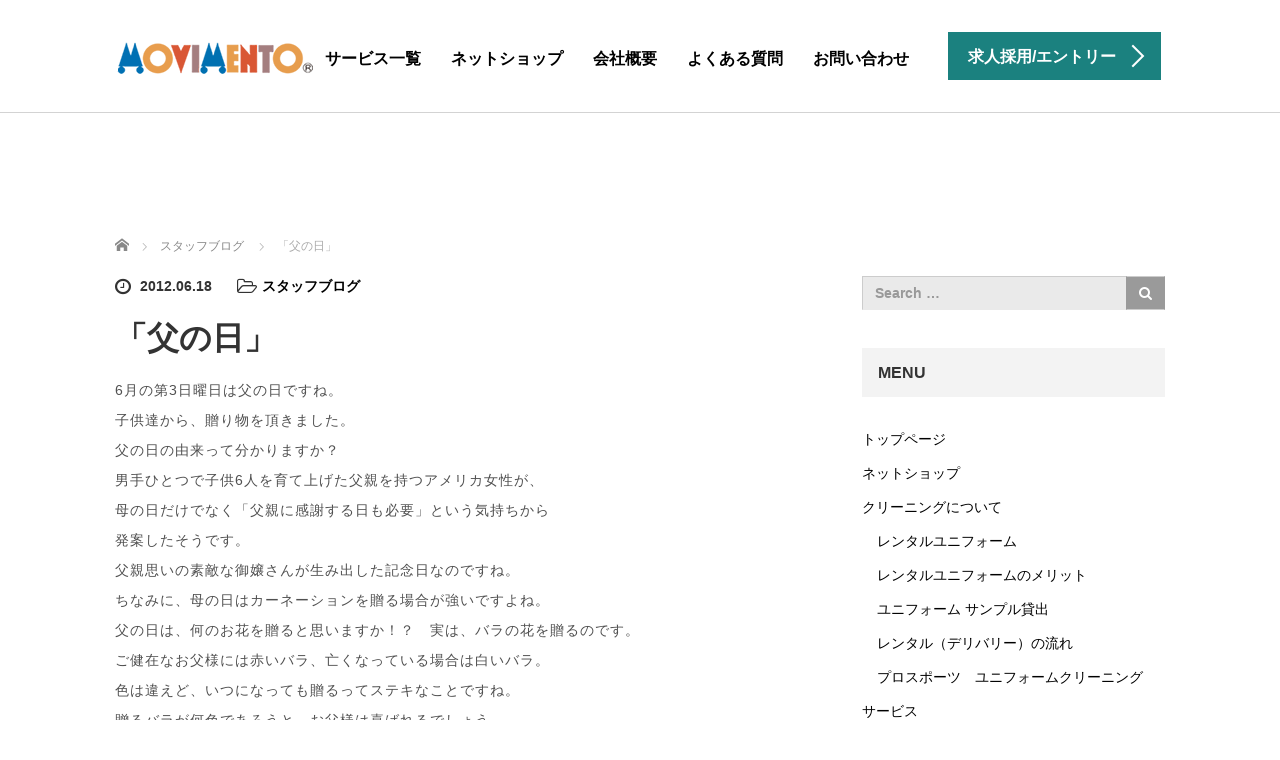

--- FILE ---
content_type: text/html; charset=UTF-8
request_url: https://movi.co.jp/post_61/
body_size: 10253
content:
<!DOCTYPE html>
<html lang="ja">
<head>
    
    <!-- Google Tag Manager -->
<script>(function(w,d,s,l,i){w[l]=w[l]||[];w[l].push({'gtm.start':
new Date().getTime(),event:'gtm.js'});var f=d.getElementsByTagName(s)[0],
j=d.createElement(s),dl=l!='dataLayer'?'&l='+l:'';j.async=true;j.src=
'https://www.googletagmanager.com/gtm.js?id='+i+dl;f.parentNode.insertBefore(j,f);
})(window,document,'script','dataLayer','GTM-K7PSDV9');</script>
<!-- End Google Tag Manager -->
    
	<meta charset="UTF-8">
	<meta name="viewport" content="width=device-width, initial-scale=1.0">
	<meta http-equiv="X-UA-Compatible" content="IE=edge">

	
	<meta name="description" content="6月の第3日曜日は父の日ですね。子供達から、贈り物を頂きました。父の日の由来って分かりますか？男手ひとつで子供6人を育て上げた父親を持つアメリカ女性が、母の日だけでなく「父親に感謝する日も必要」という気持ちから発案したそうです。">
		<link rel="profile" href="http://gmpg.org/xfn/11">
	<link rel="pingback" href="https://movi.co.jp/xmlrpc.php">

		
		<!-- All in One SEO 4.1.5.3 -->
		<title>「父の日」 | レンタルユニフォームのモビメント｜movimento</title>
		<meta name="description" content="6月の第3日曜日は父の日ですね。 子供達から、贈り物を頂きました。 父の日の由来って分かりますか？ 男手ひとつで子供6人を育て上げた父親を持つアメリカ女性が、 母の日だけでなく「父親に感謝する日も必要」という気持ちから […]" />
		<meta name="robots" content="max-snippet:-1, max-image-preview:large, max-video-preview:-1" />
		<link rel="canonical" href="https://movi.co.jp/post_61/" />
		<meta name="google" content="nositelinkssearchbox" />
		<script type="application/ld+json" class="aioseo-schema">
			{"@context":"https:\/\/schema.org","@graph":[{"@type":"WebSite","@id":"https:\/\/movi.co.jp\/#website","url":"https:\/\/movi.co.jp\/","name":"\u30ec\u30f3\u30bf\u30eb\u30e6\u30cb\u30d5\u30a9\u30fc\u30e0\u306e\u30e2\u30d3\u30e1\u30f3\u30c8\uff5cmovimento","description":"\u30ec\u30f3\u30bf\u30eb\u30e6\u30cb\u30d5\u30a9\u30fc\u30e0\u306a\u3089\u3044\u3064\u3082\u6e05\u6f54\u30fb\u4fbf\u5229\u3002\u8cfc\u5165\u8cc7\u91d1\u4e0d\u8981\u306a\u306e\u3067\u7d4c\u8cbb\u7bc0\u6e1b\uff01","inLanguage":"ja","publisher":{"@id":"https:\/\/movi.co.jp\/#organization"}},{"@type":"Organization","@id":"https:\/\/movi.co.jp\/#organization","name":"\u30ec\u30f3\u30bf\u30eb\u30e6\u30cb\u30d5\u30a9\u30fc\u30e0\u306e\u30e2\u30d3\u30e1\u30f3\u30c8\uff5cmovimento","url":"https:\/\/movi.co.jp\/"},{"@type":"BreadcrumbList","@id":"https:\/\/movi.co.jp\/post_61\/#breadcrumblist","itemListElement":[{"@type":"ListItem","@id":"https:\/\/movi.co.jp\/#listItem","position":1,"item":{"@type":"WebPage","@id":"https:\/\/movi.co.jp\/","name":"\u30db\u30fc\u30e0","description":"\u30ec\u30f3\u30bf\u30eb\u30e6\u30cb\u30d5\u30a9\u30fc\u30e0\u306a\u3089\u3044\u3064\u3082\u6e05\u6f54\u30fb\u4fbf\u5229\u3002\u8cfc\u5165\u8cc7\u91d1\u4e0d\u8981\u306a\u306e\u3067\u7d4c\u8cbb\u7bc0\u6e1b\uff01","url":"https:\/\/movi.co.jp\/"},"nextItem":"https:\/\/movi.co.jp\/post_61\/#listItem"},{"@type":"ListItem","@id":"https:\/\/movi.co.jp\/post_61\/#listItem","position":2,"item":{"@type":"WebPage","@id":"https:\/\/movi.co.jp\/post_61\/","name":"\u300c\u7236\u306e\u65e5\u300d","description":"6\u6708\u306e\u7b2c3\u65e5\u66dc\u65e5\u306f\u7236\u306e\u65e5\u3067\u3059\u306d\u3002 \u5b50\u4f9b\u9054\u304b\u3089\u3001\u8d08\u308a\u7269\u3092\u9802\u304d\u307e\u3057\u305f\u3002 \u7236\u306e\u65e5\u306e\u7531\u6765\u3063\u3066\u5206\u304b\u308a\u307e\u3059\u304b\uff1f \u7537\u624b\u3072\u3068\u3064\u3067\u5b50\u4f9b6\u4eba\u3092\u80b2\u3066\u4e0a\u3052\u305f\u7236\u89aa\u3092\u6301\u3064\u30a2\u30e1\u30ea\u30ab\u5973\u6027\u304c\u3001 \u6bcd\u306e\u65e5\u3060\u3051\u3067\u306a\u304f\u300c\u7236\u89aa\u306b\u611f\u8b1d\u3059\u308b\u65e5\u3082\u5fc5\u8981\u300d\u3068\u3044\u3046\u6c17\u6301\u3061\u304b\u3089 [\u2026]","url":"https:\/\/movi.co.jp\/post_61\/"},"previousItem":"https:\/\/movi.co.jp\/#listItem"}]},{"@type":"Person","@id":"https:\/\/movi.co.jp\/author\/movimento\/#author","url":"https:\/\/movi.co.jp\/author\/movimento\/","name":"movimento","image":{"@type":"ImageObject","@id":"https:\/\/movi.co.jp\/post_61\/#authorImage","url":"https:\/\/secure.gravatar.com\/avatar\/852a0870cdd3d46e5dee1ce642ed5f77?s=96&d=mm&r=g","width":96,"height":96,"caption":"movimento"}},{"@type":"WebPage","@id":"https:\/\/movi.co.jp\/post_61\/#webpage","url":"https:\/\/movi.co.jp\/post_61\/","name":"\u300c\u7236\u306e\u65e5\u300d | \u30ec\u30f3\u30bf\u30eb\u30e6\u30cb\u30d5\u30a9\u30fc\u30e0\u306e\u30e2\u30d3\u30e1\u30f3\u30c8\uff5cmovimento","description":"6\u6708\u306e\u7b2c3\u65e5\u66dc\u65e5\u306f\u7236\u306e\u65e5\u3067\u3059\u306d\u3002 \u5b50\u4f9b\u9054\u304b\u3089\u3001\u8d08\u308a\u7269\u3092\u9802\u304d\u307e\u3057\u305f\u3002 \u7236\u306e\u65e5\u306e\u7531\u6765\u3063\u3066\u5206\u304b\u308a\u307e\u3059\u304b\uff1f \u7537\u624b\u3072\u3068\u3064\u3067\u5b50\u4f9b6\u4eba\u3092\u80b2\u3066\u4e0a\u3052\u305f\u7236\u89aa\u3092\u6301\u3064\u30a2\u30e1\u30ea\u30ab\u5973\u6027\u304c\u3001 \u6bcd\u306e\u65e5\u3060\u3051\u3067\u306a\u304f\u300c\u7236\u89aa\u306b\u611f\u8b1d\u3059\u308b\u65e5\u3082\u5fc5\u8981\u300d\u3068\u3044\u3046\u6c17\u6301\u3061\u304b\u3089 [\u2026]","inLanguage":"ja","isPartOf":{"@id":"https:\/\/movi.co.jp\/#website"},"breadcrumb":{"@id":"https:\/\/movi.co.jp\/post_61\/#breadcrumblist"},"author":"https:\/\/movi.co.jp\/author\/movimento\/#author","creator":"https:\/\/movi.co.jp\/author\/movimento\/#author","datePublished":"2012-06-18T06:04:35+09:00","dateModified":"2012-06-18T06:04:35+09:00"},{"@type":"Article","@id":"https:\/\/movi.co.jp\/post_61\/#article","name":"\u300c\u7236\u306e\u65e5\u300d | \u30ec\u30f3\u30bf\u30eb\u30e6\u30cb\u30d5\u30a9\u30fc\u30e0\u306e\u30e2\u30d3\u30e1\u30f3\u30c8\uff5cmovimento","description":"6\u6708\u306e\u7b2c3\u65e5\u66dc\u65e5\u306f\u7236\u306e\u65e5\u3067\u3059\u306d\u3002 \u5b50\u4f9b\u9054\u304b\u3089\u3001\u8d08\u308a\u7269\u3092\u9802\u304d\u307e\u3057\u305f\u3002 \u7236\u306e\u65e5\u306e\u7531\u6765\u3063\u3066\u5206\u304b\u308a\u307e\u3059\u304b\uff1f \u7537\u624b\u3072\u3068\u3064\u3067\u5b50\u4f9b6\u4eba\u3092\u80b2\u3066\u4e0a\u3052\u305f\u7236\u89aa\u3092\u6301\u3064\u30a2\u30e1\u30ea\u30ab\u5973\u6027\u304c\u3001 \u6bcd\u306e\u65e5\u3060\u3051\u3067\u306a\u304f\u300c\u7236\u89aa\u306b\u611f\u8b1d\u3059\u308b\u65e5\u3082\u5fc5\u8981\u300d\u3068\u3044\u3046\u6c17\u6301\u3061\u304b\u3089 [\u2026]","inLanguage":"ja","headline":"\u300c\u7236\u306e\u65e5\u300d","author":{"@id":"https:\/\/movi.co.jp\/author\/movimento\/#author"},"publisher":{"@id":"https:\/\/movi.co.jp\/#organization"},"datePublished":"2012-06-18T06:04:35+09:00","dateModified":"2012-06-18T06:04:35+09:00","articleSection":"\u30b9\u30bf\u30c3\u30d5\u30d6\u30ed\u30b0","mainEntityOfPage":{"@id":"https:\/\/movi.co.jp\/post_61\/#webpage"},"isPartOf":{"@id":"https:\/\/movi.co.jp\/post_61\/#webpage"}}]}
		</script>
		<!-- All in One SEO -->

<link rel='dns-prefetch' href='//ajax.googleapis.com' />
<link rel='dns-prefetch' href='//s.w.org' />
<link rel="alternate" type="application/rss+xml" title="レンタルユニフォームのモビメント｜movimento &raquo; フィード" href="https://movi.co.jp/feed/" />
<link rel="alternate" type="application/rss+xml" title="レンタルユニフォームのモビメント｜movimento &raquo; コメントフィード" href="https://movi.co.jp/comments/feed/" />
		<script type="text/javascript">
			window._wpemojiSettings = {"baseUrl":"https:\/\/s.w.org\/images\/core\/emoji\/13.1.0\/72x72\/","ext":".png","svgUrl":"https:\/\/s.w.org\/images\/core\/emoji\/13.1.0\/svg\/","svgExt":".svg","source":{"concatemoji":"https:\/\/movi.co.jp\/wp-includes\/js\/wp-emoji-release.min.js?ver=5.8.12"}};
			!function(e,a,t){var n,r,o,i=a.createElement("canvas"),p=i.getContext&&i.getContext("2d");function s(e,t){var a=String.fromCharCode;p.clearRect(0,0,i.width,i.height),p.fillText(a.apply(this,e),0,0);e=i.toDataURL();return p.clearRect(0,0,i.width,i.height),p.fillText(a.apply(this,t),0,0),e===i.toDataURL()}function c(e){var t=a.createElement("script");t.src=e,t.defer=t.type="text/javascript",a.getElementsByTagName("head")[0].appendChild(t)}for(o=Array("flag","emoji"),t.supports={everything:!0,everythingExceptFlag:!0},r=0;r<o.length;r++)t.supports[o[r]]=function(e){if(!p||!p.fillText)return!1;switch(p.textBaseline="top",p.font="600 32px Arial",e){case"flag":return s([127987,65039,8205,9895,65039],[127987,65039,8203,9895,65039])?!1:!s([55356,56826,55356,56819],[55356,56826,8203,55356,56819])&&!s([55356,57332,56128,56423,56128,56418,56128,56421,56128,56430,56128,56423,56128,56447],[55356,57332,8203,56128,56423,8203,56128,56418,8203,56128,56421,8203,56128,56430,8203,56128,56423,8203,56128,56447]);case"emoji":return!s([10084,65039,8205,55357,56613],[10084,65039,8203,55357,56613])}return!1}(o[r]),t.supports.everything=t.supports.everything&&t.supports[o[r]],"flag"!==o[r]&&(t.supports.everythingExceptFlag=t.supports.everythingExceptFlag&&t.supports[o[r]]);t.supports.everythingExceptFlag=t.supports.everythingExceptFlag&&!t.supports.flag,t.DOMReady=!1,t.readyCallback=function(){t.DOMReady=!0},t.supports.everything||(n=function(){t.readyCallback()},a.addEventListener?(a.addEventListener("DOMContentLoaded",n,!1),e.addEventListener("load",n,!1)):(e.attachEvent("onload",n),a.attachEvent("onreadystatechange",function(){"complete"===a.readyState&&t.readyCallback()})),(n=t.source||{}).concatemoji?c(n.concatemoji):n.wpemoji&&n.twemoji&&(c(n.twemoji),c(n.wpemoji)))}(window,document,window._wpemojiSettings);
		</script>
		<style type="text/css">
img.wp-smiley,
img.emoji {
	display: inline !important;
	border: none !important;
	box-shadow: none !important;
	height: 1em !important;
	width: 1em !important;
	margin: 0 .07em !important;
	vertical-align: -0.1em !important;
	background: none !important;
	padding: 0 !important;
}
</style>
	<link rel='stylesheet' id='wp-block-library-css'  href='https://movi.co.jp/wp-includes/css/dist/block-library/style.min.css?ver=5.8.12' type='text/css' media='all' />
<link rel='stylesheet' id='flexible-faq-css'  href='https://movi.co.jp/wp-content/plugins/flexible-faq/css/flexible-faq.css?ver=0.1' type='text/css' media='all' />
<link rel='stylesheet' id='foobox-free-min-css'  href='https://movi.co.jp/wp-content/plugins/foobox-image-lightbox/free/css/foobox.free.min.css?ver=2.7.17' type='text/css' media='all' />
<link rel='stylesheet' id='tcd-contact-form-css'  href='https://movi.co.jp/wp-content/plugins/tcd-workflow/tcd-contact-admin.css?ver=5.8.12' type='text/css' media='all' />
<link rel='stylesheet' id='_tk-bootstrap-wp-css'  href='https://movi.co.jp/wp-content/themes/agent_tcd033/includes/css/bootstrap-wp.css?ver=5.8.12' type='text/css' media='all' />
<link rel='stylesheet' id='_tk-bootstrap-css'  href='https://movi.co.jp/wp-content/themes/agent_tcd033/includes/resources/bootstrap/css/bootstrap.min.css?ver=5.8.12' type='text/css' media='all' />
<link rel='stylesheet' id='_tk-font-awesome-css'  href='https://movi.co.jp/wp-content/themes/agent_tcd033/includes/css/font-awesome.min.css?ver=4.1.0' type='text/css' media='all' />
<link rel='stylesheet' id='tablepress-default-css'  href='https://movi.co.jp/wp-content/tablepress-combined.min.css?ver=4' type='text/css' media='all' />
<script type='text/javascript' src='https://ajax.googleapis.com/ajax/libs/jquery/1.11.3/jquery.min.js?ver=5.8.12' id='jquery-js'></script>
<script type='text/javascript' src='https://movi.co.jp/wp-content/plugins/tcd-workflow/angular.js?ver=5.8.12' id='angular-js'></script>
<script type='text/javascript' src='https://movi.co.jp/wp-content/themes/agent_tcd033/includes/resources/bootstrap/js/bootstrap.js?ver=5.8.12' id='_tk-bootstrapjs-js'></script>
<script type='text/javascript' src='https://movi.co.jp/wp-content/themes/agent_tcd033/includes/js/bootstrap-wp.js?ver=5.8.12' id='_tk-bootstrapwp-js'></script>
<script type='text/javascript' id='foobox-free-min-js-before'>
/* Run FooBox FREE (v2.7.17) */
var FOOBOX = window.FOOBOX = {
	ready: true,
	disableOthers: false,
	o: {wordpress: { enabled: true }, countMessage:'image %index of %total', excludes:'.fbx-link,.nofoobox,.nolightbox,a[href*="pinterest.com/pin/create/button/"]', affiliate : { enabled: false }},
	selectors: [
		".foogallery-container.foogallery-lightbox-foobox", ".foogallery-container.foogallery-lightbox-foobox-free", ".gallery", ".wp-block-gallery", ".wp-caption", ".wp-block-image", "a:has(img[class*=wp-image-])", ".foobox"
	],
	pre: function( $ ){
		// Custom JavaScript (Pre)
		
	},
	post: function( $ ){
		// Custom JavaScript (Post)
		
		// Custom Captions Code
		
	},
	custom: function( $ ){
		// Custom Extra JS
		
	}
};
</script>
<script type='text/javascript' src='https://movi.co.jp/wp-content/plugins/foobox-image-lightbox/free/js/foobox.free.min.js?ver=2.7.17' id='foobox-free-min-js'></script>
<link rel="https://api.w.org/" href="https://movi.co.jp/wp-json/" /><link rel="alternate" type="application/json" href="https://movi.co.jp/wp-json/wp/v2/posts/462" /><link rel='shortlink' href='https://movi.co.jp/?p=462' />
<link rel="alternate" type="application/json+oembed" href="https://movi.co.jp/wp-json/oembed/1.0/embed?url=https%3A%2F%2Fmovi.co.jp%2Fpost_61%2F" />
<link rel="alternate" type="text/xml+oembed" href="https://movi.co.jp/wp-json/oembed/1.0/embed?url=https%3A%2F%2Fmovi.co.jp%2Fpost_61%2F&#038;format=xml" />
<style type="text/css"></style><link rel="icon" href="https://movi.co.jp/wp-content/uploads/2018/09/cropped-favicon-32x32.jpg" sizes="32x32" />
<link rel="icon" href="https://movi.co.jp/wp-content/uploads/2018/09/cropped-favicon-192x192.jpg" sizes="192x192" />
<link rel="apple-touch-icon" href="https://movi.co.jp/wp-content/uploads/2018/09/cropped-favicon-180x180.jpg" />
<meta name="msapplication-TileImage" content="https://movi.co.jp/wp-content/uploads/2018/09/cropped-favicon-270x270.jpg" />
		<style type="text/css" id="wp-custom-css">
			/* googlemap */
.google-maps {
position: relative;
padding-bottom: 75%; 
height: 0;
overflow: hidden;
}
.google-maps iframe {
position: absolute;
top: 0;
left: 0;
width: 100% !important;
height: 100% !important;
}


.form-area{
    border: #dfdfdf 1px solid;
    padding: 10px;
    border-radius: 4px;
    margin-bottom: 5px;
}

.submit-btn{
	background: #2196F3;
    border: #2196F3;
    color: #fff;
    padding: 20px;
    width: 100%;
    border-radius: 15px;
    font-size: large;
    font-weight: bold;
}

.required{
	font-weight: 100;
    background: #d4493f;
    padding: 2px 5px;
    border-radius: 5px;
    margin: 5px;
    color: white;
}

@media screen and (max-width:500px){
	.form-area{
		width:90%;
	}
}		</style>
			<link rel="stylesheet" href="https://movi.co.jp/wp-content/themes/agent_tcd033/style.css?ver=3.1.1" type="text/css" />

	
	<script type="text/javascript" src="https://movi.co.jp/wp-content/themes/agent_tcd033/parallax.js"></script>
	<link rel="stylesheet" href="https://maxcdn.bootstrapcdn.com/font-awesome/4.4.0/css/font-awesome.min.css">
	<link rel="stylesheet" href="https://movi.co.jp/wp-content/themes/agent_tcd033/agent.css" type="text/css" />

		<script type="text/javascript" src="https://movi.co.jp/wp-content/themes/agent_tcd033/js/jscript.js"></script>
	<script src="https://movi.co.jp/wp-content/themes/agent_tcd033/js/comment.js?ver=?ver=3.1.1"></script>
	<link rel="stylesheet" href="https://movi.co.jp/wp-content/themes/agent_tcd033/comment-style.css" type="text/css" />

	<link rel="stylesheet" media="screen and (max-width:770px)" href="https://movi.co.jp/wp-content/themes/agent_tcd033/footer-bar/footer-bar.css?ver=?ver=3.1.1">

	
	<style type="text/css">
		#agent-header-outer{border-bottom:1px solid lightgrey}	</style>

	<style type="text/css">
		#logo_image { top:0px; left:0px; }
		body { font-size:14px; }
	.menu-item a:hover, .entry-content a {color: #1B817F !important;}
	.title a:hover, .entry-meta a:hover, .post_category a:hover, .widget a:hover, .categories-wrap a:hover {color: #1B817F!important;}
	.dropdown-menu {
	  background-color:#1B817F;
	}
	.dropdown-menu .menu-item:hover *{
	  background:#F46B40!important;
	}
	.link-button-azure_top, .link-button-azure_btm{
	  background-color:#1B817F!important;
	}
	.next-button:after { border-left-color:1B817F!important; border-bottom-color:1B817F!important; }
	.next-button:hover, .next-button:hover:after {border-color:F46B40!important;}
	.link-button-azure_top:hover, .link-button-azure_btm:hover {
	  background:#F46B40!important;
	}
	.read-more:hover, .archives_btn:hover, .prev_link a:hover, .next_link a:hover, #submit_comment:hover, .form_table .btn-primary, .form_table td.form_title  { background:#1B817F!important; }

  @media only screen and (min-width: 767px) {
    .navbar-nav > .current-menu-item > a{color: #1B817F !important;}
  }
  
  @media only screen and (max-width: 767px) {
    .current-menu-item *{color: #1B817F !important;}
    .menu-item.active a {
      color:black;
    }
  }

			p { word-wrap:break-word; }
	
	.page-template-page-welcome .top__note p {
  font-size: 24px;
  line-height: 2.4;
  margin-bottom: 60px;
}

.page-template-page-welcome .catch__heading {
  font-size: 40px;
}

@media (max-width:600px) {
  .page-template-page-welcome .top__note p {
    font-size: 18px;
    margin-bottom: 40px;
    line-height: 2;
  }

  .page-template-page-welcome .catch__heading {
    font-size: 22px;
  }
}

.notion {
  padding: 12px 18px;
  width: 100%;
  max-width: 800px;
  margin: 0 auto 40px auto;
  border: 2px solid #f00000;
}

.notion p {
  font-size: 18px;
  font-weight: bold;
  font-family: Verdana, Tahoma, sans-serif;
  text-align: left;
}
	
			#agent-header-outer{ position: fixed;}
	

					.page-title{ font-size: 32px;}
			
	</style>
</head>

<body class="post-template-default single single-post postid-462 single-format-standard">
	
    <!-- Google Tag Manager (noscript) -->
<noscript><iframe src="https://www.googletagmanager.com/ns.html?id=GTM-K7PSDV9"
height="0" width="0" style="display:none;visibility:hidden"></iframe></noscript>
<!-- End Google Tag Manager (noscript) -->
    
	<div id="verytop"></div>
	<div id="agent-header-outer">
			<div class="container hidden-xs hidden-sm hidden-md">
				<div class="row">
					<div class="logo-wrap col-xs-20">
					  <!-- logo -->
					  <div id='logo_image'>
<h1 id="logo"><a href=" https://movi.co.jp/" title="レンタルユニフォームのモビメント｜movimento" data-label="レンタルユニフォームのモビメント｜movimento"><img class="h_logo" src="http://movi.co.jp/wp-content/uploads/tcd-w/logo.png?1763523451" alt="レンタルユニフォームのモビメント｜movimento" title="レンタルユニフォームのモビメント｜movimento" /></a></h1>
</div>
				</div>
					<div class="col-xs-100 col-md-100 col-lg-80 agent-header-menu romaji">
	          <div class="navbar navbar-default">
	            <div class="navbar-header">
	              <button type="button" class="navbar-toggle" data-toggle="collapse" data-target=".nav_toggle">
	                <span class="sr-only">Toggle navigation </span>
	                <span class="icon-bar"></span>
	                <span class="icon-bar"></span>
	                <span class="icon-bar"></span>
	              </button>
								<div class="collapse navbar-collapse nav_toggle"><ul id="main-menu" class="nav navbar-nav"><li id="menu-item-27" class="menu-item menu-item-type-post_type menu-item-object-page menu-item-has-children dropdown menu-item-27"><a href="https://movi.co.jp/service/" class="dropdown-toggle" data-toggle="dropdown">サービス一覧</a>
<ul class="dropdown-menu depth_0">
	<li id="menu-item-91" class="menu-item menu-item-type-post_type menu-item-object-page menu-item-has-children dropdown menu-item-91 dropdown-submenu"><a href="https://movi.co.jp/rental_uniform/" class="dropdown-toggle" data-toggle="dropdown">レンタルユニフォーム</a>
	<ul class="dropdown-menu sub-menu depth_1">
		<li id="menu-item-125" class="menu-item menu-item-type-post_type menu-item-object-page menu-item-125"><a href="https://movi.co.jp/uniform_cleaning/">クリーニングについて</a></li>
		<li id="menu-item-94" class="menu-item menu-item-type-post_type menu-item-object-page menu-item-94"><a href="https://movi.co.jp/nagare_delivery/">レンタル（デリバリー）の流れ</a></li>
		<li id="menu-item-98" class="menu-item menu-item-type-post_type menu-item-object-page menu-item-98"><a href="https://movi.co.jp/price/">レンタルのメリット・料金比較</a></li>
		<li id="menu-item-74" class="menu-item menu-item-type-custom menu-item-object-custom menu-item-74"><a target="_blank" href="http://movi-styl.com/?mode=grp&amp;gid=1219569">ユニフォーム無料カタログ請求</a></li>
	</ul>
</li>
	<li id="menu-item-88" class="menu-item menu-item-type-post_type menu-item-object-page menu-item-88"><a href="https://movi.co.jp/uniform_sample/">ユニフォーム サンプル貸出</a></li>
	<li id="menu-item-79" class="menu-item menu-item-type-custom menu-item-object-custom menu-item-79"><a target="_blank" href="http://www.movi-styl.com/">飲食店向けユニフォーム販売</a></li>
	<li id="menu-item-77" class="menu-item menu-item-type-post_type menu-item-object-page menu-item-77"><a href="https://movi.co.jp/shishuu_print/">刺繍・プリントサービス</a></li>
	<li id="menu-item-82" class="menu-item menu-item-type-post_type menu-item-object-page menu-item-82"><a href="https://movi.co.jp/pro_sports/">プロスポーツ　ユニフォームクリーニング</a></li>
	<li id="menu-item-85" class="menu-item menu-item-type-post_type menu-item-object-page menu-item-85"><a href="https://movi.co.jp/kigurumi_cleaning/">着ぐるみクリーニング</a></li>
	<li id="menu-item-78" class="menu-item menu-item-type-custom menu-item-object-custom menu-item-78"><a target="_blank" href="http://movi-cosmo.com/">警備服・装備品</a></li>
	<li id="menu-item-108" class="menu-item menu-item-type-post_type menu-item-object-page menu-item-108"><a href="https://movi.co.jp/rentalmat/">レンタルマット</a></li>
	<li id="menu-item-998" class="menu-item menu-item-type-post_type menu-item-object-page menu-item-998"><a href="https://movi.co.jp/cataloggift/">カタログギフト「レ ローゼ」</a></li>
</ul>
</li>
<li id="menu-item-41" class="menu-item menu-item-type-custom menu-item-object-custom menu-item-41"><a target="_blank" href="http://www.movi-styl.com/">ネットショップ</a></li>
<li id="menu-item-31" class="menu-item menu-item-type-post_type menu-item-object-page menu-item-31"><a href="https://movi.co.jp/corporate/">会社概要</a></li>
<li id="menu-item-111" class="menu-item menu-item-type-post_type menu-item-object-page menu-item-111"><a href="https://movi.co.jp/question/">よくある質問</a></li>
<li id="menu-item-26" class="menu-item menu-item-type-post_type menu-item-object-page menu-item-26"><a href="https://movi.co.jp/inquiry/">お問い合わせ</a></li>
</ul></div>							</div>
						</div>
					</div>
					<div class="col-xs-20 hidden-xs hidden-sm hidden-md"><a href="/recruit/" class="link-button-azure_top"><span class="btn_lavel">求人採用/エントリー</span><span class="arrow_ico1"></span></a></div>				</div>
			</div>
			<div class="container hidden-lg">
	      <div class="row">
	        <div class="site-navigation-inner col-xs-120">
	          <div class="navbar navbar-default" style="margin-bottom:0px">
	            <div class="navbar-header">
	              <button type="button" class="navbar-toggle" data-toggle="collapse" data-target=".nav_toggle" style='z-index:3000'>
	                <span class="sr-only">Toggle navigation </span>
	                <span class="icon-bar"></span>
	                <span class="icon-bar"></span>
	                <span class="icon-bar"></span>
	              </button>

	              <div id="logo-area">
	                <div id='logo_image'>
<h1 id="logo"><a href=" https://movi.co.jp/" title="レンタルユニフォームのモビメント｜movimento" data-label="レンタルユニフォームのモビメント｜movimento"><img class="h_logo" src="http://movi.co.jp/wp-content/uploads/tcd-w/logo.png?1763523451" alt="レンタルユニフォームのモビメント｜movimento" title="レンタルユニフォームのモビメント｜movimento" /></a></h1>
</div>
	              </div>

	            </div>

	          </div><!-- .navbar -->
	        </div>
	      </div>
			</div>
	</div>
	            <!-- The WordPress Menu goes here -->
	            <div class="hidden-lg mobile_nav_wapper">
								<div class="collapse navbar-collapse nav_toggle"><ul id="main-menu" class="nav navbar-nav pt0"><li class="menu-item menu-item-type-post_type menu-item-object-page menu-item-has-children dropdown menu-item-27"><a href="https://movi.co.jp/service/" class="dropdown-toggle" data-toggle="dropdown">サービス一覧</a>
<ul class="dropdown-menu depth_0">
	<li class="menu-item menu-item-type-post_type menu-item-object-page menu-item-has-children dropdown menu-item-91 dropdown-submenu"><a href="https://movi.co.jp/rental_uniform/" class="dropdown-toggle" data-toggle="dropdown">レンタルユニフォーム</a>
	<ul class="dropdown-menu sub-menu depth_1">
		<li class="menu-item menu-item-type-post_type menu-item-object-page menu-item-125"><a href="https://movi.co.jp/uniform_cleaning/">クリーニングについて</a></li>
		<li class="menu-item menu-item-type-post_type menu-item-object-page menu-item-94"><a href="https://movi.co.jp/nagare_delivery/">レンタル（デリバリー）の流れ</a></li>
		<li class="menu-item menu-item-type-post_type menu-item-object-page menu-item-98"><a href="https://movi.co.jp/price/">レンタルのメリット・料金比較</a></li>
		<li class="menu-item menu-item-type-custom menu-item-object-custom menu-item-74"><a target="_blank" href="http://movi-styl.com/?mode=grp&amp;gid=1219569">ユニフォーム無料カタログ請求</a></li>
	</ul>
</li>
	<li class="menu-item menu-item-type-post_type menu-item-object-page menu-item-88"><a href="https://movi.co.jp/uniform_sample/">ユニフォーム サンプル貸出</a></li>
	<li class="menu-item menu-item-type-custom menu-item-object-custom menu-item-79"><a target="_blank" href="http://www.movi-styl.com/">飲食店向けユニフォーム販売</a></li>
	<li class="menu-item menu-item-type-post_type menu-item-object-page menu-item-77"><a href="https://movi.co.jp/shishuu_print/">刺繍・プリントサービス</a></li>
	<li class="menu-item menu-item-type-post_type menu-item-object-page menu-item-82"><a href="https://movi.co.jp/pro_sports/">プロスポーツ　ユニフォームクリーニング</a></li>
	<li class="menu-item menu-item-type-post_type menu-item-object-page menu-item-85"><a href="https://movi.co.jp/kigurumi_cleaning/">着ぐるみクリーニング</a></li>
	<li class="menu-item menu-item-type-custom menu-item-object-custom menu-item-78"><a target="_blank" href="http://movi-cosmo.com/">警備服・装備品</a></li>
	<li class="menu-item menu-item-type-post_type menu-item-object-page menu-item-108"><a href="https://movi.co.jp/rentalmat/">レンタルマット</a></li>
	<li class="menu-item menu-item-type-post_type menu-item-object-page menu-item-998"><a href="https://movi.co.jp/cataloggift/">カタログギフト「レ ローゼ」</a></li>
</ul>
</li>
<li class="menu-item menu-item-type-custom menu-item-object-custom menu-item-41"><a target="_blank" href="http://www.movi-styl.com/">ネットショップ</a></li>
<li class="menu-item menu-item-type-post_type menu-item-object-page menu-item-31"><a href="https://movi.co.jp/corporate/">会社概要</a></li>
<li class="menu-item menu-item-type-post_type menu-item-object-page menu-item-111"><a href="https://movi.co.jp/question/">よくある質問</a></li>
<li class="menu-item menu-item-type-post_type menu-item-object-page menu-item-26"><a href="https://movi.co.jp/inquiry/">お問い合わせ</a></li>
</ul></div>	            </div>




  
  <div class="container single_wrap">
    
<ul id="bread_crumb" class="clearfix">
  <li itemscope="itemscope" itemtype="http://data-vocabulary.org/Breadcrumb" class="home"><a itemprop="url" href="https://movi.co.jp/"><span itemprop="title">ホーム</span></a></li>

 <li itemscope="itemscope" itemtype="http://data-vocabulary.org/Breadcrumb">
    <a itemprop="url" href="https://movi.co.jp/category/%e3%82%b9%e3%82%bf%e3%83%83%e3%83%95%e3%83%96%e3%83%ad%e3%82%b0/"><span itemprop="title">スタッフブログ</span></a>
     </li>
 <li class="last">「父の日」</li>

</ul>
    <div class="row">

      <div class="col-sm-80 no-left-padding">
      
        
<article id="post-462" class="post-462 post type-post status-publish format-standard hentry category-19">
	<header>
				<ul class="entry-meta clearfix">
			<li><span class='fa fa-clock-o fa-lg mr5'></span><span class='timestamp'>&nbsp;2012.06.18</span></li>			<li><i class="fa fa-folder-open-o fa-lg mr5" aria-hidden="true"></i><a href="https://movi.co.jp/category/%e3%82%b9%e3%82%bf%e3%83%83%e3%83%95%e3%83%96%e3%83%ad%e3%82%b0/" rel="category tag">スタッフブログ</a></li>								</ul>
		
		<h2 class="page-title">「父の日」</h2>
	</header><!-- .entry-header -->

  <!-- sns button top -->
    <!-- /sns button top -->

	<div class="entry-content mb30">
				<p>6月の第3日曜日は父の日ですね。<br />
子供達から、贈り物を頂きました。<br />
父の日の由来って分かりますか？<br />
男手ひとつで子供6人を育て上げた父親を持つアメリカ女性が、<br />
母の日だけでなく「父親に感謝する日も必要」という気持ちから<br />
発案したそうです。<br />
父親思いの素敵な御嬢さんが生み出した記念日なのですね。<br />
ちなみに、母の日はカーネーションを贈る場合が強いですよね。<br />
父の日は、何のお花を贈ると思いますか！？　実は、バラの花を贈るのです。<br />
ご健在なお父様には赤いバラ、亡くなっている場合は白いバラ。<br />
色は違えど、いつになっても贈るってステキなことですね。<br />
贈るバラが何色であろうと、お父様は喜ばれるでしょう。<br />
来年は、日本中が「ありがとう」の気持ちで溢れる1日になればいいですね。<br />
　</p>
			</div><!-- .entry-content -->

  <!-- sns button bottom -->
    <!-- /sns button bottom -->

		<footer class="entry-nav">
				<div class="row">
			<div class="col-xs-60 text-center">
				<p class="prev_link"><a href="https://movi.co.jp/s/" rel="prev">前の記事</a></p>
			</div>
			<div class="col-xs-60 text-center">
				<p class="next_link"><a href="https://movi.co.jp/iphone/" rel="next">次の記事</a></p>
			</div>
		</div>
			</footer><!-- .entry-meta -->
	
</article><!-- #post-## -->

        
      
        
    <!-- comments -->
        <!-- /comments -->

      </div>

      <div class="col-sm-37 col-sm-offset-3 no-right-padding">
            <div class="sidebar-padder">

      
      	      <aside id="search-2" class="widget widget_search"><form role="search" method="get" class="search-form" action="https://movi.co.jp/">
  <label>
    <div class="input-group">
      <input type="search" class="search-field form-control" placeholder="Search &hellip;" value="" name="s" title="Search for:">
      <span class="input-group-btn">
        <button class="btn btn-default" type="submit"><span class="fa fa-search"></span></button>
      </span>
    </div><!-- /input-group -->
  </label>
  <input type="submit" style="display:none" value="Search">
</form>
</aside><aside id="nav_menu-2" class="widget widget_nav_menu"><h3 class="widget-title">MENU</h3><div class="menu-%e3%82%b5%e3%82%a4%e3%83%89%e3%83%a1%e3%83%8b%e3%83%a5%e3%83%bc-container"><ul id="menu-%e3%82%b5%e3%82%a4%e3%83%89%e3%83%a1%e3%83%8b%e3%83%a5%e3%83%bc" class="menu"><li id="menu-item-820" class="menu-item menu-item-type-post_type menu-item-object-page menu-item-home menu-item-820"><a href="https://movi.co.jp/">トップページ</a></li>
<li id="menu-item-825" class="menu-item menu-item-type-post_type menu-item-object-page menu-item-825"><a href="https://movi.co.jp/webshop/">ネットショップ</a></li>
<li id="menu-item-822" class="menu-item menu-item-type-post_type menu-item-object-page menu-item-has-children menu-item-822"><a href="https://movi.co.jp/uniform_cleaning/">クリーニングについて</a>
<ul class="sub-menu">
	<li id="menu-item-832" class="menu-item menu-item-type-post_type menu-item-object-page menu-item-832"><a href="https://movi.co.jp/rental_uniform/">レンタルユニフォーム</a></li>
	<li id="menu-item-833" class="menu-item menu-item-type-post_type menu-item-object-page menu-item-833"><a href="https://movi.co.jp/price/">レンタルユニフォームのメリット</a></li>
	<li id="menu-item-828" class="menu-item menu-item-type-post_type menu-item-object-page menu-item-828"><a href="https://movi.co.jp/uniform_sample/">ユニフォーム サンプル貸出</a></li>
	<li id="menu-item-830" class="menu-item menu-item-type-post_type menu-item-object-page menu-item-830"><a href="https://movi.co.jp/nagare_delivery/">レンタル（デリバリー）の流れ</a></li>
	<li id="menu-item-827" class="menu-item menu-item-type-post_type menu-item-object-page menu-item-827"><a href="https://movi.co.jp/pro_sports/">プロスポーツ　ユニフォームクリーニング</a></li>
</ul>
</li>
<li id="menu-item-823" class="menu-item menu-item-type-post_type menu-item-object-page menu-item-has-children menu-item-823"><a href="https://movi.co.jp/service/">サービス</a>
<ul class="sub-menu">
	<li id="menu-item-839" class="menu-item menu-item-type-post_type menu-item-object-page menu-item-839"><a href="https://movi.co.jp/kigurumi_cleaning/">着ぐるみクリーニング</a></li>
	<li id="menu-item-835" class="menu-item menu-item-type-post_type menu-item-object-page menu-item-835"><a href="https://movi.co.jp/shishuu_print/">刺繍・プリントサービス</a></li>
	<li id="menu-item-836" class="menu-item menu-item-type-post_type menu-item-object-page menu-item-836"><a href="https://movi.co.jp/?page_id=100">在宅介護　お洗濯代行サービス</a></li>
	<li id="menu-item-831" class="menu-item menu-item-type-post_type menu-item-object-page menu-item-831"><a href="https://movi.co.jp/rentalmat/">レンタルマット</a></li>
</ul>
</li>
<li id="menu-item-829" class="menu-item menu-item-type-post_type menu-item-object-page menu-item-829"><a href="https://movi.co.jp/question/">よくある質問</a></li>
<li id="menu-item-834" class="menu-item menu-item-type-post_type menu-item-object-page menu-item-has-children menu-item-834"><a href="https://movi.co.jp/corporate/">会社概要</a>
<ul class="sub-menu">
	<li id="menu-item-926" class="menu-item menu-item-type-custom menu-item-object-custom menu-item-926"><a href="http://www.123.tkcnf.or.jp/AA114/movi/">TKC計算書類公開</a></li>
</ul>
</li>
<li id="menu-item-838" class="menu-item menu-item-type-post_type menu-item-object-page menu-item-838"><a href="https://movi.co.jp/recruit/">求人採用</a></li>
<li id="menu-item-826" class="menu-item menu-item-type-post_type menu-item-object-page current_page_parent menu-item-826"><a href="https://movi.co.jp/%e3%83%96%e3%83%ad%e3%82%b0%e3%83%9a%e3%83%bc%e3%82%b8/">ブログページ</a></li>
<li id="menu-item-821" class="menu-item menu-item-type-post_type menu-item-object-page menu-item-821"><a href="https://movi.co.jp/inquiry/">お問い合わせ</a></li>
</ul></div></aside>	  
    </div><!-- close .sidebar-padder -->      </div>

    </div>
  </div>



    <div class="recruit-splash" data-parallax="scroll" data-speed="0.6" data-image-src="https://movi.co.jp/wp-content/uploads/2018/03/482f69ec3722e61c09202a726635e7e2-1.jpg">
    <div class="container section section-small" style="overflow:hidden;">
      <div class="row">
        <div class="col-xs-120 text-center">
          <h2 class="recruit-splash-h2 smaller-mobile-h2">求人採用</h2>
          <a class="link-button-azure_btm big" style="margin-top:24px" href="/recruit/"><span class="btn_lavel">求人採用/エントリー</span><span class="arrow_ico2"></span></a>        </div>
      </div>
    </div>
  </div>

<div class="section container-fluid">
  <div class="row">
            <div class="col-xs-120 footer-menu">
      <div class="collapse navbar-collapse"><ul id="footer-menu" class="nav navbar-nav"><li class="menu-item menu-item-type-post_type menu-item-object-page menu-item-has-children dropdown menu-item-27"><a href="https://movi.co.jp/service/" class="dropdown-toggle" data-toggle="dropdown">サービス一覧</a></li>
<li class="menu-item menu-item-type-custom menu-item-object-custom menu-item-41"><a target="_blank" href="http://www.movi-styl.com/">ネットショップ</a></li>
<li class="menu-item menu-item-type-post_type menu-item-object-page menu-item-31"><a href="https://movi.co.jp/corporate/">会社概要</a></li>
<li class="menu-item menu-item-type-post_type menu-item-object-page menu-item-111"><a href="https://movi.co.jp/question/">よくある質問</a></li>
<li class="menu-item menu-item-type-post_type menu-item-object-page menu-item-26"><a href="https://movi.co.jp/inquiry/">お問い合わせ</a></li>
</ul></div>    </div>

    
      </div>
</div>

<div class="text-center returntop">
	<a href="#verytop"><span></span></a>
</div>

<div style="background:black; ">
	<div class="container">
		<div class="row">
      			<div class="col-sm-30 text-right col-sm-push-90">
                        			</div>
            <div class="col-sm-offset-30 col-sm-60 col-sm-pull-30 text-center romaji copyright">Copyright 2025 レンタルユニフォームのモビメント｜movimento</div>
		</div>
	</div>
</div>


<script type='text/javascript' src='https://movi.co.jp/wp-content/plugins/flexible-faq/js/flexible-faq.js?ver=0.1' id='flexible-faq-js'></script>
<script type='text/javascript' src='https://movi.co.jp/wp-content/themes/agent_tcd033/includes/js/skip-link-focus-fix.js?ver=20130115' id='_tk-skip-link-focus-fix-js'></script>
<script type='text/javascript' src='https://movi.co.jp/wp-includes/js/wp-embed.min.js?ver=5.8.12' id='wp-embed-js'></script>
<script type='text/javascript' src='https://movi.co.jp/wp-includes/js/comment-reply.min.js?ver=5.8.12' id='comment-reply-js'></script>

<script type="text/javascript">
	(function($){

    equalheight=function(t){var i,e=0,h=0,r=new Array;$(t).each(function(){if(i=$(this),$(i).height("auto"),topPostion=i.position().top,h!=topPostion){for(currentDiv=0;currentDiv<r.length;currentDiv++)r[currentDiv].height(e);r.length=0,h=topPostion,e=i.height(),r.push(i)}else r.push(i),e=e<i.height()?i.height():e;for(currentDiv=0;currentDiv<r.length;currentDiv++)r[currentDiv].height(e)})};

          $('ul.nav li.dropdown, ul.nav li.dropdown-submenu').hover(function() {
    		$(this).find(' > .dropdown-menu').stop(true, true).delay(200).fadeIn();
    	}, function() {
    		$(this).find(' > .dropdown-menu').stop(true, true).delay(200).fadeOut();
    	})
  	

var doHeightAsViewport = function(){
    $('.heightasviewport').css('height', $(window).height())
  }

    function fixStuff() {
      jQuery(".heightaswidth").each(function(){
        $(this).css('height', $(this).outerWidth())
      })
    }

    fixStuff();
    doHeightAsViewport();

    setInterval(fixStuff, 1000)
    setInterval(doHeightAsViewport, 300)

    equalheight('.equal-height');

    $(".verticalcenter").each(function(){
      var center = ($(this).parent().outerHeight() / 2) - parseInt($(this).parent().css('padding-top'))
      var size = $(this).outerHeight() / 2

      $(this).css('padding-top', center - size)
    })
    

    var cursor = 0
    var slides = $(".splash-image")
    slides.hide()

    var newSlide = function(){
      if( cursor >= slides.length ){
        cursor = 0
      }

      if (slides.length!=1){
        slides.fadeOut('slow')
      }
      $(slides[cursor]).fadeIn('slow')

      cursor++;
    }

    setInterval(newSlide, 3000)
    newSlide()

		$("#agent-splash-text").removeClass('translated-right')
		$("#next-button").removeClass('opaque')

    $("a[href*=#]:not([href=#])").click(function(){if(location.pathname.replace(/^\//,"")==this.pathname.replace(/^\//,"")&&location.hostname==this.hostname){var e=jQuery(this.hash);if(e=e.length?e:jQuery("[name="+this.hash.slice(1)+"]"),e.length)return jQuery("html,body").animate({scrollTop:e.offset().top},1e3),!1}});

    // setTimeout(function(){
    //   if( $('.navbar-collapse').first().hasClass('in') ){
    //     $(".navbar-toggle").trigger("click") 
    //   }
    // }, 300)
    
    if( $(window).width() < 1200 ){
      $(".navbar-toggle").click(function(){
        setTimeout(function(){
          $(".menu-item").addClass('open')  
        }, 300)
      })
    }
    
    $(".menu-item").click(function(){ })
    
    $(".menu-item a").click(function(){
      if( !$(this).attr('href') ){
        return false
      }
    })

  window.onpageshow = function(event) {
    if (event.persisted) {
      window.location.reload() 
    }
  }

	})(jQuery)

</script>

  <!-- facebook share button code -->
 <div id="fb-root"></div>
 <script>
 (function(d, s, id) {
   var js, fjs = d.getElementsByTagName(s)[0];
   if (d.getElementById(id)) return;
   js = d.createElement(s); js.id = id;
   js.src = "//connect.facebook.net/ja_JP/sdk.js#xfbml=1&version=v2.5";
   fjs.parentNode.insertBefore(js, fjs);
 }(document, 'script', 'facebook-jssdk'));
 </script>
 
</body>
</html>


--- FILE ---
content_type: text/css
request_url: https://movi.co.jp/wp-content/themes/agent_tcd033/agent.css
body_size: 14129
content:
body{
  font-family:'游ゴシック', "Meiryo", "Osaka", sans-serif;
  overflow-x:hidden;
}
.container { padding-bottom:0px; position:relative; }
.romaji { font-family: "Lucida Sans Unicode", "Lucida Grande", sans-serif; }
.serif { font-family: "游明朝", YuMincho, "ヒラギノ明朝 ProN W3", "Hiragino Mincho ProN", "HG明朝E", "ＭＳ Ｐ明朝", "ＭＳ 明朝", serif;}

.animated {
  -webkit-transition: all 1.5s;
  -moz-transition: all 1.5s;
  -o-transition: all 1.5s;
  transition: all 1.5s;
}
a img { opacity: 1; -webkit-transition: opacity .35s; -moz-transition: opacity .35s; -o-transition: opacity .35s; transition: opacity .35s; }
a:hover img { opacity: 0.75; }
.img-responsive_center { margin:0 auto; }
a { -webkit-transition: all .25s ease-in-out; -moz-transition: all .25s ease-in-out; -o-transition: all .25s ease-in-out; -ms-transition: all .25s ease-in-out; transition: all .25s ease-in-out; }
a:hover { text-decoration:none; }

.no-padding-left{ padding-left:0px; }
.no-padding-right{ padding-right:0px; }

/*
    SIDEBAR
*/

.sidebar-padder { width:100%; padding:0; }
.sidebar-padder ul, .sidebar-padder ol { margin:0;padding:0;}

.input-group *{
  border-radius:0px;
}

.search-form input[type='search']{
  box-shadow:none;
  background:#EAEAEA;
  border-bottom:1px solid transparent;
}

.search-form .btn{
  border-right:1px solid transparent;
  border-left:1px solid transparent;
  background:#9A9A9A;
  color:white;
}

.widget-title{
  background-color:#F3F3F3;
  font-size:16px;
  padding:16px;
  font-weight:bold;
  margin-bottom: 25px;
  margin-top: 0;
}

.widget .nav li a{
  color:black;
  padding:7px 0px 7px 0px;
  background:transparent !important;
}

.widget a:hover{
  text-decoration: underline;
}

/* recent widget*/
.widget_my_recent_entries{}
.widget_my_recent_entries li{
  margin-bottom: 25px;
}
.widget_my_recent_entries a{
  color: #000;
  text-decoration: none;
}
.widget_my_recent_entries .thumb{
  width: 90px;
  height: 90px;
  float: left;
  margin-right: 15px;
}
.widget_my_recent_entries .date{
  font-size: 14px;
  font-weight: bold;
  margin: 0;
  line-height: 180%;
}
.widget_my_recent_entries .excerpt{
  margin: 0;
  line-height: 180%;
  font-size: 14px;
  font-weight: normal;
}

/* styled post list1 */
.styled_post_list1{}
.styled_post_list1 li{
  margin-bottom: 25px;
}
.styled_post_list1 li a{
  line-height: 180%;
  font-size: 14px;
  font-weight: normal;
  color: #000;
}
@media screen and (max-width: 479px) {
 .styled_post_list1 li a { font-size: 16px; line-height:1.6; }
}
.styled_post_list1 li a.title{
  font-weight: bold;
}
.styled_post_list1 li .excerpt { margin-top: .3em;}

/* styled_post_list2 */
.styled_post_list2 li{
  margin-bottom: 20px;
  list-style: none;
}
.styled_post_list2 .image{
  display: block;
  float: left;
  width: 30%;
  margin-right: 5%;
}
.styled_post_list2 .title{
  margin: 0;
  min-height: 5em;
  line-height: 160%;
  font-size: 14px;
  font-weight: bold;
}
.styled_post_list2 a{
  color: #000;
}
.styled_post_list2 .excerpt {
　display: block;
  margin-top: .4em;
  line-height: 160%;
}
.dateandcate { margin:15px 0 3px; padding:0; font-size:12px; font-weight:bold; line-height:100%; }
.dateandcate i, .styled_post_list2 p.date i { margin-right:.25em; }
.dateandcate span:first-child { padding-right:8px; }
.dateandcate span:nth-child(2) { border-left:1px solid #222; padding-left:12px; }
.dateandcate .date, .styled_post_list2 p.date { font-family:Arial,sans-serif; font-size:14px; font-weight:bold; line-height:1.2; }
@media screen and (max-width: 479px) {
 .dateandcate .date, .styled_post_list2 p.date { font-size:12px; }
 .styled_post_list2 .title { min-height:6em; }
 .styled_post_list2 .title { min-height:6em; }
}
.styled_post_list2 p.date { margin:3px 0 5px; }
.dateandcate .cate a { font-size:12px; color:rgb(0,0,0); font-weight:bold; }
.dateandcate .cate a:hover { text-decoration:none; }

/* recent widget */
.widget_recent_entries{}
.widget_recent_entries li{
  margin-bottom: 15px;
}
.widget_recent_entries li a:hover{
  text-decoration: underline;
}

/* ml_ad_widget */
.ml_ad_widget{text-align: center;}
.ml_ad_widget a:hover img{opacity: 1;}

/* post_list animation */
.styled_post_list1 .image, .styled_post_list2 .image { background: #fff; display:block; overflow:hidden; }
.styled_post_list1 .image img, .styled_post_list2 .image img {border-radius:0; width: 100%; height: auto; display:block; -webkit-transition: all .35s ease-in-out; -moz-transition: all .35s ease-in-out; transition: all .35s ease-in-out; -webkit-transform: scale(1.15); -moz-transform: scale(1.15); -ms-transform: scale(1.15); -o-transform: scale(1.15); transform: scale(1.15); }
.styled_post_list1 .image:hover img, .styled_post_list2 .image:hover img { -webkit-transform: scale(1); -moz-transform: scale(1); -ms-transform: scale(1); -o-transform: scale(1); transform: scale(1) }

/*
    HEADER SECTION
*/
#agent-header-outer{
  position:absolute;
  left:0px;
  top:0px;
  width:100%;
  background: rgba(255,255,255, .9);
  z-index:9999;
}

#logo_text h1#logo{
  font-size: 14px;
  display: table-cell;
  height: 112px;
  vertical-align: middle;
}

#logo_image{
  display:table;
  margin-top:11px;
  width:100%;
  max-width:180px;
  height:90px;
}

#logo_image h1#logo{
  display:table-cell; 
  vertical-align:middle;
}

#logo_image h1#logo img{
  max-width: inherit;
}

.logo-wrap{
  z-index:4000;
}

@media screen and (max-width: 479px) {
  #agent-header-outer{
    background: rgba(255,255,255, 1) !important;
  }
  #logo_image{
    display:table !important;
    margin-top:0px !important;
    width:100% !important;
    max-width:180px !important;
    height:60px !important;
  }
  #logo_image h1#logo img{
    /*max-width: inherit;*/
    max-height: 20px !important;
  }
  .mobile_nav_wapper{ position: relative; top: 60px !important; }
  .navbar-toggle{
    margin-top: 15px !important;
    margin-right: 0 !important;
  }
  .section-two_circle_img{
    width: 60%;
  }
  .separator{
    padding-top:120px !important;
  }
  .separator .title, .separator2 .title, .separator3 .title{
    height: 60px !important;
    padding-top: 0 !important;
  }
  .circleimages{
    height: 65% !important;
    width: 65% !important;
  }
  .section3-h5{
    font-size: 24px !important;
  }
  .liner{
    font-size: 18px !important;
    margin-top: 10px !important;
  }
  .lead{
    font-size: 12px !important;
  }
  .staff-interview .read_copy{
    font-size: 16px !important;
  }
  .name{
    font-size: 18px !important;
  }
  .department{
    font-size: 12px !important;
  }
  .arrow_ico1, .arrow_ico2{
    display: none !important;
  }
  .staff{
    padding: 10px 20px 5px !important;
  }
  .section-small{
    padding: 50px 0 !important;
  }
  .section h2.recruit-splash-h2{
    font-size: 18px !important;
    font-family: sans-serif !important;
    font-weight: normal !important;
  }
  .big{
    font-size: 12px !important;
    margin: 8px 0 0 !important;
  }
  .link-button-azure_top .btn_lavel, .link-button-azure_btm .btn_lavel{
    margin-right: 0 !important;
  }
  .returntop a{
    width: 50px !important;
    height: 50px !important;
    position: fixed;
    padding: 25px 0 !important;
    bottom: 0;
    right: 0;
    z-index: 999 !important;
  }
  .returntop a span{
    width: 10px !important; 
    height: 10px !important;
    border-top: 2px solid #fff !important;
    border-right: 2px solid #fff !important;
  }
  .copyright{
    height: 50px !important;
    line-height: 50px !important;
    font-size: 10px;
  }
}

.copyright{
  color: #fff;
  height: 60px;
  line-height: 60px;
}
/*.logo{
  border-left:15px solid transparent;
  height:90px;
  background-clip:padding-box;
  background-repeat:no-repeat;
  background-position:center center;
  -webkit-background-size: contain;
  -moz-background-size: contain;
  -o-background-size: contain;
  background-size: contain;
}*/

.mobile_nav_wapper{ position: fixed; top: 90px; z-index: 10; width: 100%; background: rgba(255,255,255, .9); }
.agent-header-menu{
  min-height:112px;
}

.agent-header-menu, .footer-menu{
  text-transform: uppercase;
  font-size:16px;
  font-family:'arial';
  font-weight: bold;
}

.footer-menu a{
  color:black;
  background:transparent !important;
}

.link-button-azure_top, .link-button-azure_btm {
  z-index:2000;
  position:relative;
  right:67px;
  display:inline-block;
  margin:32px 0 32px 0;
  color:white;
  font-size:16px;
  font-weight:700;
  background-color:#3FA6F5;
  padding: 14px 20px 12px;
  cursor:pointer;
  white-space:nowrap;
  vertical-align:middle;
  -webkit-transition: all .3s;
  -moz-transition: all .3s;
  -o-transition: all .3s;
  transition: all .3s;
}
@media screen and (max-width:1200px) {
  .link-button-azure_top, .link-button-azure_btm {
    right:0px;
    margin:32px 0 0 0;
  }
}
.link-button-azure_btm { right:0; left:0; }
.link-button-azure_top:hover, .link-button-azure_btm:hover { color:#fff; background:#2C73AB; }

/* Icon Next Sink */
@keyframes hvr-icon-next-sink {
  100% {
    -webkit-transform: rotate(45deg) translate(6px,-6px) ;
    transform: rotate(45deg) translate(6px,-6px);
  }
}
@-webkit-keyframes hvr-icon-next-sink {
  100% {
    -webkit-transform: rotate(45deg) translate(6px,-6px);
    transform: rotate(45deg) translate(6px,-6px);
  }
}
@keyframes hvr-icon-next {
  0% {
    -webkit-transform: rotate(45deg) translate(6px,-6px);
    transform: rotate(45deg) translate(6px,-6px);
  }

  50% {
    -webkit-transform: rotate(45deg) translate(2px,-2px);
    transform: rotate(45deg) translate(2px,-2px);
  }

  100% {
    -webkit-transform: rotate(45deg) translate(6px,-6px);
    transform: rotate(45deg) translate(6px,-6px);
  }
}
@-webkit-keyframes hvr-icon-next {
  0% {
    -webkit-transform: rotate(45deg) translate(6px,-6px);
    transform: rotate(45deg) translate(6px,-6px);
  }

  50% {
    -webkit-transform: rotate(45deg) translate(2px,-2px);
    transform: rotate(45deg) translate(2px,-2px);
  }

  100% {
    -webkit-transform: rotate(45deg) translate(6px,-6px);
    transform: rotate(45deg) translate(6px,-6px);
  }
}
.arrow_ico1, .arrow_ico2 {
  display: block;
  position: absolute;
  right:20px;
  top: 50%;
  width:16px;
  height:16px;
  margin-top: -8px;
  border-top: 2px solid #fff;
  border-right: 2px solid #fff;
  -webkit-transform: rotate(45deg);
  transform: rotate(45deg);
  box-sizing: border-box;
  -webkit-backface-visibility: hidden;
  backface-visibility: hidden;
  -webkit-transition-duration: 0.5s;
  transition-duration: 0.5s;
  -webkit-transition-property: transform;
  transition-property: transform;
  -webkit-transition-timing-function: ease-out;
  transition-timing-function: ease-out;
}
.arrow_ico2 {
  right:30px;
  width:20px;
  height:20px;
  margin-top:-10px;
}
.link-button-azure_top .btn_lavel, .link-button-azure_btm .btn_lavel { margin-right:25px;}
a:hover .arrow_ico1, a:focus .arrow_ico1, a:active .arrow_ico1,
a:hover .arrow_ico2, a:focus .arrow_ico2, a:active .arrow_ico2 {
  -webkit-transform: rotate(45deg);
  transform: rotate(45deg);
  -webkit-animation-name: hvr-icon-next-sink, hvr-icon-next;
  animation-name: hvr-icon-next-sink, hvr-icon-next;
  -webkit-animation-duration: .3s, 1.5s;
  animation-duration: .3s, 1.5s;
  -webkit-animation-delay: 0s, .3s;
  animation-delay: 0s, .3s;
  -webkit-animation-timing-function: ease-out, ease-in-out;
  animation-timing-function: ease-out, ease-in-out;
  -webkit-animation-iteration-count: 1, infinite;
  animation-iteration-count: 1, infinite;
  -webkit-animation-fill-mode: forwards;
  animation-fill-mode: forwards;
  -webkit-animation-direction: normal, alternate;
  animation-direction: normal, alternate;
}
.big{
  font-size:22px;
  color:white;
  padding: 17px 30px 15px 30px;
}

.button a, .pager li>a, .pager li>span{
  border:0px solid transparent;
  border-radius:0px;
  position:relative;
  cursor:pointer;
  background:rgb(245,245,245);
  color:black;
  display:inline-block;
  padding:10px 18px 10px 18px;

  -webkit-transition:background 300ms;
  -moz-transition:background 300ms;
  -o-transition:background 300ms;
  transition:background 300ms;
}

.read-more, .archives_btn{
  display:inline-block;
  background:#aaaaaa;
  font-weight:400;
  color:white;
  margin-top:15px;
  vertical-align:middle;
  padding:12px 24px 10px;
  cursor:pointer;
}
.archives_btn{
  margin:30 0 60px;
  padding: 14px 32px 12px;
  font-size:16px;
}
.read-more:hover, .archives_btn:hover { background:#3FA6F5; color:white; }

/*
    HEADER MENUS
*/


.navbar-nav > .menu-item > a{
  margin-top:34px;
  background:none;
}

.navbar-default .navbar-nav>li>a{
  color:black;
}

.caret{
  display:none;
}

.menu-item a:hover, .current-menu-item *{
  color: #fff;
}

.dropdown-menu {
  background-color:#54ACF1;
  color: white;
  padding:0px;
  border:none;
  border-radius:0px;
}

.dropdown-menu li{
  margin-top:0px;
}

.dropdown-menu li a{
  margin-top:0px;
  padding:14px 20px 14px 20px;
  color:white;
}

.dropdown-menu li a:hover{
  color: #fff !important;
}

.dropdown-menu .menu-item:hover *{
  background:#235E9C;
}

.dropdown-menu .active a {
  background-color: transparent;
}

.navbar-default{
  background:transparent;
  border:0px solid transparent;
}

.navbar-toggle{
  border:0px solid transparent;
  margin-top:34px;
  width:42px;
}

@media (max-width: 1200px) {
  #logo_image{
    margin-top:0px;
  }

  #main-menu{
    padding-bottom:20px; 
  }
}

/*@media (min-width: 1200px) { 768*/
  .dropdown-menu {
/*
    opacity:0;
    pointer-events: none;
    display:block;
    
    -webkit-transition: all .5s;
    -moz-transition: all .5s;
    -o-transition: all .5s;
    transition: all .5s;
*/
  }

  .dropdown:hover .dropdown-menu {
/*
    opacity:1;
    pointer-events:auto;
    margin-top: 0;
*/
  }
/*}*/


@media (max-width: 1199px) {
  .navbar-default .navbar-nav>.open>a, .navbar-default .navbar-nav>.open>a:hover, .navbar-default .navbar-nav>.open>a:focus {
    background-color: transparent;
    color: black;
  }
  
    .navbar-nav{
      padding-top:50px;
    }

    .navbar-header {
        float: none;
    }
    .navbar-toggle {
        display: block;
    }
    .navbar-collapse {
        border-top: 1px solid transparent;
        box-shadow: inset 0 1px 0 rgba(255,255,255,0.1);
    }
    .navbar-collapse.collapse {
        display: none!important;
    }
    .navbar-nav {
        float: none!important;
        margin: 7.5px -15px;
    }
    .navbar-nav>li {
        float: none;
    }
    .navbar-nav>li>a {
        padding-top: 0;
        padding-bottom: 0;
        line-height: 1;
    }
    .navbar-text {
        float: none;
        margin: 15px 0;
    }
    /* since 3.1.0 */
    .navbar-collapse.collapse.in { 
        display: block!important;
    }
    .collapsing {
        overflow: hidden!important;
    }
    .menu-item { margin-top: 24px;}
    .navbar-nav>li>.dropdown-menu { margin-top: 12px; margin-bottom: 16px; }
    .dropdown-menu li a { padding: 10px 2em; }
}






/*
    SPLASH
*/

#top{
  position:relative;
}

.no-pointer-events{
  pointer-events: none;
  -webkit-pointer-events: none;
}

.splash-image{
  width:100%;
  position:absolute;
  background-repeat: no-repeat;
  background-position: center center;
  -webkit-background-size: cover;
  -moz-background-size: cover;
  -o-background-size: cover;
  background-size: cover;
}

#agent-splash-text{
  text-align: center;
  color:white;
  opacity:1;
}

.agent-splash-text-h2 {
  font-size:62px;
  font-weight:700;
  line-height:1.4;
}

.translated-right{
  opacity:0 !important;
  -ms-transform: translate(0px,60px);
  -webkit-transform: translate(0px,60px);
  transform: translate(0px,60px);
}

.opaque{
  opacity:0 !important;
}

/* Bounce */
@-moz-keyframes bounce{0%,100%,20%,80%{-moz-transform:translateY(0);transform:translateY(0)}40%,50%{-moz-transform:translateY(-30px);transform:translateY(-30px)}}@-webkit-keyframes bounce{0%,100%,20%,80%{-webkit-transform:translateY(0);transform:translateY(0)}40%,50%{-webkit-transform:translateY(-30px);transform:translateY(-30px)}}@keyframes bounce{0%,100%,20%,80%{-moz-transform:translateY(0);-ms-transform:translateY(0);-webkit-transform:translateY(0);transform:translateY(0)}40%,50%{-moz-transform:translateY(-30px);-ms-transform:translateY(-30px);-webkit-transform:translateY(-30px);transform:translateY(-30px)}}
.bounce {
  -moz-animation: bounce 4s infinite;
  -webkit-animation: bounce 4s infinite;
  animation: bounce 4s infinite;
}

.next-button {
  display:block;
  height:150px;
  width:150px;
  position: absolute;
  left:0;
  right:0;
  bottom:60px;
  background:white;
  color:#3fa6f5;
  text-align:center;
  border-radius:100px;
  cursor:pointer;
  font-size:20px;
  letter-spacing:-.05em;
  padding-top:30px;
  margin-left:auto;
  margin-right:auto;
  box-sizing: border-box;
  -moz-animation: bounce 4s infinite;
  -webkit-animation: bounce 4s infinite;
  animation: bounce 4s infinite;
  box-sizing: border-box;
}
.next-button:after {
  position: absolute;
  top: 70%;
  left: 50%;
  content: '';
  width: 20px;
  height: 20px;
  margin: -10px 0 0 -10px;
  border-left: 3px solid #3FA5F5;
  border-bottom: 3px solid #3FA5F5;
  -webkit-transform: rotate(-45deg);
  transform: rotate(-45deg);
  box-sizing: border-box;
  -webkit-transition: all 1.5s;
  -moz-transition: all 1.5s;
  -o-transition: all 1.5s;
  transition: all 1.5s;
}
.next-button:hover, .next-button:hover:after { color:#2C73AB; border-color:#2C73AB; }
#section-two { margin-top:-112px !important; padding-top:112px !important; }



/*
    SECTIONS
*/

.section{
  padding-top:80px;
  padding-bottom:100px;
  text-align:center;
}

.section-small{
  padding-top:80px;
}
.section-two_circle_img { border-radius:100%; }
.circleimages{
	display:block;
	margin:0 auto;
	overflow:hidden;
	border-radius:100%;
	width:89%;
	height:89%;
	-webkit-transform: translateZ(0);
	-webkit-mask-image: -webkit-radial-gradient(circle, white 100%, black 100%);
}
.circleimages img { width: 100%; height: auto; display:block; -webkit-transition: all .35s ease-in-out; -moz-transition: all .35s ease-in-out; transition: all .35s ease-in-out; -webkit-transform: scale(1.15); -moz-transform: scale(1.15); -ms-transform: scale(1.15); -o-transform: scale(1.15);  transform: scale(1.15); border-radius:100%;}
.circleimages:hover img{ -webkit-transform: scale(1); -moz-transform: scale(1); -ms-transform: scale(1); -o-transform: scale(1); transform: scale(1); }


.carousel_images{
	display:block;
	margin:0 auto;
	overflow:hidden;
	border-radius:100%;
	width:89%;
	height:89%;
	-webkit-transform: translateZ(0);
	-webkit-mask-image: -webkit-radial-gradient(circle, white 100%, black 100%);
}
.carousel_images img { width: 100%; height: auto; display:block; -webkit-transition: all .35s ease-in-out; -moz-transition: all .35s ease-in-out; transition: all .35s ease-in-out; -webkit-transform: scale(1.15); -moz-transform: scale(1.15); -ms-transform: scale(1.15); -o-transform: scale(1.15); border-radius:100%; transform: scale(1.15);}
.carousel_images:hover img{ -webkit-transform: scale(1); -moz-transform: scale(1); -ms-transform: scale(1); -o-transform: scale(1); transform: scale(1); }

.section p.lead{
  color:rgb(90,90,90);
  line-height: 40px;
}

.section p{
  color:#222222;
  line-height: 220%;
}

.headline, .headline2, .section h1, .recruit-splash h1, .section h2 {
  margin:0;
  font-family: "Droid Sans", "游明朝", YuMincho, "ヒラギノ明朝 ProN W3", "Hiragino Mincho ProN", "HG明朝E", "ＭＳ Ｐ明朝", "ＭＳ 明朝", serif;
  color:#000; 
  font-size: 48px;
  line-height: 180%;
  font-weight: 700;
}
.headline2 { display:block; line-height:140%; letter-spacing:-.02em; } 
.section-two-h3 {
  margin:80px 0 0 !important;
  font-family: "游明朝", YuMincho, "ヒラギノ明朝 ProN W3", "Hiragino Mincho ProN", "HG明朝E", "ＭＳ Ｐ明朝", "ＭＳ 明朝", serif;
  font-size: 48px;
  line-height: 180%;
  font-weight: 700;
  letter-spacing:-.05em;
}

.section3-h5{
  margin:30px 0 20px;
  font-size:40px;
  line-height:160%;
  letter-spacing:0;
  font-family: "游明朝", YuMincho, "ヒラギノ明朝 ProN W3", "Hiragino Mincho ProN", "HG明朝E", "ＭＳ Ｐ明朝", "ＭＳ 明朝", serif;
  font-weight: 700;
}
.recruit-splash h1 { color:#fff; }
.section h2 { margin:30px 0 20px; font-size:40px; line-height:160%; letter-spacing:0; }
.catch, .catch2 { margin:0 0 20px; color:#000; font-size:24px; font-weight:700; line-height:140%; }
.liner { font-size:40px; margin-top:28px; margin-bottom:3px; }
.desc1{
  line-height:220%;
  margin:0 0 40px;
  font-weight:400;
}
.desc2{
  line-height:220%;
  margin:20px 0 10px;
  font-weight:400;
}
.section6 {
  padding:0 40px 0 40px;
  margin-bottom:80px;
}
@media screen and (max-width: 479px) {
 .section6 { margin:-30px 0 0; }
}
.separator, .separator2, .separator3 {
  padding-top:260px;
  background-repeat:no-repeat;
  background-position:center center;
  -webkit-background-size: cover;
  -moz-background-size: cover;
  -o-background-size: cover;
  background-size: cover;
}
.separator2 { padding-top:0; margin-top:100px; margin-bottom:80px; }
.separator3 { height:390px; padding-top:0;font-weight:700;}
.separator .title, .separator2 .title, .separator3 .title {
  padding-bottom:20px;
  background:rgba(40,40,40, .5);
  color:white;
}
.separator2 .title {
  margin-bottom:180px;
}
.separator3 .title, .separator3 p.headline2 {
  position: relative;
  top: 50%;
  -webkit-transform: translateY(-50%);
  -ms-transform: translateY(-50%);
  transform: translateY(-50%);
  background:none;
}
.separator3 .title h1 { font-weight:bold; }

.top_content4_post img{
  border-radius: 0;
}





.staff-interview {
  background-color:rgb(245,245,245);
  padding:10px;
}

.staff-interview .read_copy { margin:0; font-size:18px; padding:5px 20px 5px 10px; line-height:160%; }
.staff { position:relative; margin:10px -10px -10px; padding:15px 20px 10px; font-weight:400; }
.department { font-size:15px; }
.name { font-size:24px; }

.recruit-splash{
  background-repeat:no-repeat;
  background-position:center center;
  -webkit-background-size: cover;
  -moz-background-size: cover;
  -o-background-size: cover;
  background-size: cover;
}

/* staff single */
.staff_name{　height:80px; padding:15px 25px; color:#fff; background:#000; line-height:1; }
.staff_info { margin:0; font-size:24px; font-weight:400;}
.staff_info span { display:block; font-size:14px; margin-bottom:10px;}

.staff_column_margin{
  margin-bottom: 80px;
}

/* staff archive */
.taff_archive_thumbnail{}
.staff_archive_contents{
  text-align: center;
}
.staff_archive_name{
  font-size: 24px;
  font-weight: bold;
  margin: 25px 0 5px;
  color: #000;
}
.staff_archive_post{
  font-size: 14px;
  color: #000;
}
.staff_archive_text{
  text-align: left;
  line-height: 220%;
  color: #525252;
}


/* contact page */
.form_page_h2{
  height: 60px;
  line-height: 60px;
  font-size: 24px;
  color: #fff;
  font-weight: bold;
  text-align: center;
  background: #bbb;
  margin: 0 0 30px;
}
.form_page_container{
  border: solid 1px #ddd;
  padding: 50px 65px;
}
.form_wrapper{
  background: #f7f7f7;
  padding: 80px 0 60px;
}

.form_table td, .form_table th{
  vertical-align: middle!important;
  color: #525252;
  font-weight: normal;
}
.form_table th{
  background: #EBF6FE;
  border-right: none;
  font-weight: normal;
}
.form_table td{
  padding: 12px 15px!important;
  background: #fff;
  border-left: none;
}
.form_table td label{
  font-weight: normal;
}
.form_table td input[type="text"] {
  width: 60%;
  background: #F7F7F7;
}
.form_table td textarea{
  width: 80%;
  background: #F7F7F7;
}
.form_table td.form_title {
  background: #3FA5F5;
  color: #fff;
  font-size: 24px;
  font-weight: bold;
  height: 65px;
  vertical-align: middle;
}

.form_table td.confirm_td{
  border: solid 1px #F7F7F7;
  background: none;
  padding: 25px!important;
}

.form_table .btn-primary{
  font-size: 22px;
  font-weight: bold;
  border: none;
  background: #3FA5F5;
  border-radius: 0;
  height: 65px;
  width: 300px;
  -webkit-transition: all .3s;
  -moz-transition: all .3s;
  -o-transition: all .3s;
  transition: all .3s;
}
.form_table .btn-primary:hover{
  background: #3775A8;
}

.form_table .btn-default{
  font-size: 22px;
  font-weight: normal;
  background: #fff;
  border-radius: 0;
  height: 65px;
  width: 300px;
  -webkit-transition: all .3s;
  -moz-transition: all .3s;
  -o-transition: all .3s;
  transition: all .3s;
}
.form_table .btn-default:hover{
  background: #F7F7F7;
}

#conversion{
  display: none;
}


/*
    BLOG
*/

/* archive post list */
.archive_wrap{margin-bottom: 140px; margin-top: 185px;}
.entry-date { font-family:Arial,sans-serif; font-size:1em; font-weight:bold; line-height:1.2; }
@media screen and (max-width: 479px) {
 .entry-date { line-height:1.6; }
}
.blog-item {
  margin-bottom:30px;
  background-color:rgb(245,245,245);
  text-align:left;
  overflow: hidden;
}
.blog-item .post-image { background: #fff; display:block; overflow:hidden;　}
.blog-item .post-image img { border-radius:0; width: 100%; height: auto; display:block; -webkit-transition: all .35s ease-in-out; -moz-transition: all .35s ease-in-out; transition: all .35s ease-in-out; -webkit-transform: scale(1.15); -moz-transform: scale(1.15); -ms-transform: scale(1.15); -o-transform: scale(1.15); transform: scale(1.15); }
.blog-item .post-image:hover img { -webkit-transform: scale(1); -moz-transform: scale(1); -ms-transform: scale(1); -o-transform: scale(1); transform: scale(1) }
.post-meta { height: 130px; padding:18px 25px 16px; -moz-box-sizing:border-box; -webkit-box-sizing:border-box; -o-box-sizing:border-box; -ms-box-sizing:border-box; box-sizing:border-box;}
@media only screen and (max-width: 991px) {
.post-meta { height: 130px; padding:20px; -moz-box-sizing:border-box; -webkit-box-sizing:border-box; -o-box-sizing:border-box; -ms-box-sizing:border-box; box-sizing:border-box;}
}
.post-meta ul { margin:0; padding:0; }
.post-meta li { border:none; margin:0; padding:0; display:inline; font-size:12px; font-weight:bold; line-height:100%; }
.post-meta li:first-child { padding-right:8px; }
.post-meta li:nth-child(2) { border-left:1px solid #222; padding-left:10px; }
.post-meta li.post_date { font-size:14px; font-weight:bold; line-height:120%; }
.post-meta li.post_date i { margin-right:.25em; }
.post-meta li.post_category {}
.post-meta li.post_category a { color:rgb(0,0,0); }
.post-meta .title { font-size:16px; margin:10px 0 0 0; font-weight:700; line-height:170%; max-height:80px; overflow:hidden; }
.post-meta .title a { color:rgb(0,0,0); display:block; }
.post-meta .title a:hover { text-decoration:underline; }
.blog-item-featured{
  background-repeat:no-repeat;
  background-position:center center;
  -webkit-background-size: cover;
  -moz-background-size: cover;
  -o-background-size: cover;
  background-size: cover;
}

.categories-wrap a{
  color:black;
  text-decoration: none;
}

.blog-buttons{
  text-decoration:none !important;
  background:rgb(200,200,200);
  padding:15px 30px 15px 30px;
}

.blog-buttons *{
  font-size:16px;
  color:white;
}

.entry-content p{
  line-height: 30px;
  color:rgb(80,80,80);
  letter-spacing:1px;
}

.entry-content-thumbnail{
  margin-bottom:40px;
}

#submit_comment {
  -webkit-transition: all .25s ease-in-out;
  -moz-transition: all .25s ease-in-out;
  -o-transition: all .25s ease-in-out;
  -ms-transition: all .25s ease-in-out;
  transition: all .25s ease-in-out;
}

.section-par{
  /*font-weight:bold;*/
  font-weight: 900;
  padding:15px;
  background-color:rgb(245,245,245);
}

.content_title{
  display:block;
  margin-bottom:10px;
  margin-top:10px;
  font-size: 14px;
  font-weight: bold;
  line-height: 180%;
}


.archive_h2{
  /*margin: 65px 0 40px;*/
}


/* page nav */
.page_navi { margin:20px 0 45px 0; }
.page_navi h4 { font-size:10px; font-weight:normal; margin:0 0 10px 0; color:#888; }
.page_navi ul { margin:0; padding: 0;}
.page_navi li { float:left; list-style-type: none;}
.page_navi a, .page_navi a:hover, .page_navi span {
  text-decoration:none;
  color:#fff;
  font-size:12px;
  padding:13px 15px;
  line-height:100%;
  margin:0 4px 4px 0;
  background:#bbb;
  display:block;
  -moz-border-radius:3px; -khtml-border-radius:3px; -webkit-border-radius:3px; border-radius:3px;
  -webkit-transition: all 0.7s;
  -moz-transition: all 0.7s;
  transition: all 0.7s;
 }
.page_navi a:hover { color:#fff; text-decoration:none; }
.page_navi span.dots { background:none; }
.page_navi span.current { color:#fff; background:#333; }
.page_navi p.back { margin:0; }
.page_navi p.back a, .page_navi p.back a:hover { display:inline-block; padding: 10px 15px; }

.page_navi a:hover
 { text-decoration:none; color:#fff; font-size:12px; padding:13px 15px; line-height:100%; margin:0 4px 4px 0; background:#333; display:block; -moz-border-radius:3px; -khtml-border-radius:3px; -webkit-border-radius:3px; border-radius:3px; }


/*
    PAGE / SINGLE
*/

.single_wrap{
  margin-bottom:140px;
  margin-top:215px
}

.single_wrap2{
  margin-bottom:140px;
  margin-top:50px
}

.page-splash{
  height:500px;
  background-repeat:no-repeat;
  background-position:center center;
  -webkit-background-size: cover;
  -moz-background-size: cover;
  -o-background-size: cover;
  background-size: cover;
}

.entry-meta{
  margin: 0 0 5px;
  padding: 0;
  font-weight: bold;
}
.entry-meta li{
  float: left;
  margin-right: 25px;
  list-style: none;
}
.entry-meta a{
  color:black;
}
@media screen and (max-width: 479px) {
.entry-meta li { margin-right: 10px; line-height:1.6; }
}
.page-title{
  font-size: 32px;
  font-weight: bold;
  line-height: 140%;
  margin-bottom: 15px;
}

.entry-nav{
  margin: 80px 0 0;
}
.prev_link{
  min-width: 100px;
  max-width: 200px;
  width: 60%;
  float: right;
  position: relative;
}
.next_link{
  min-width: 100px;
  max-width: 200px;
  width: 60%;
  float: left;
  position: relative;
}
.prev_link a, .next_link a{
  display: block;
  width: 100%;
  padding: 0 10px;
  background: #bbb;
  color: #fff;
  height: 45px;
  line-height: 45px;
  overflow: hidden;
}
.next_link a:after{ 
  display: inline-block; 
  width: 8px;
  height: 8px;
  border-top: 2px solid #fff;
  border-right: 2px solid #fff;
  transform: rotate(45deg);
  content: "";
  position: absolute;
  right: 10px;
  top: 18px;
}
.prev_link a:before{ 
  display: inline-block; 
  width: 8px;
  height: 8px;
  border-top: 2px solid #fff;
  border-right: 2px solid #fff;
  transform: rotate(225deg);
  content: "";
  position: absolute;
  left: 10px;
  top: 18px;
}

/* next page */
#post_pagination { margin:0 0 30px 0; clear:both; }
#post_pagination h5 { margin:0 10px 0 0; float:left; line-height:30px; font-size:12px; }
#post_pagination a, #post_pagination p { float:left; display:inline-block; background:#eee; margin:0 5px 0 0; width:30px; height:30px; line-height:30px; text-align:center; text-decoration:none; color:#333; -moz-border-radius:3px; -khtml-border-radius:3px; -webkit-border-radius:3px; border-radius:3px; font-size:12px; }
#post_pagination p { background:#999; color:#fff; }
#post_pagination a:hover { background:#333; color:#fff; }


.blog-buttons{}

/* related posts */
.related-posts-title{
  font-size: 16px;
  font-weight: bold;
  color: #000;
  background: #F3F3F3;
  height: 50px;
  line-height: 50px;
  padding: 0 15px;
  margin: 0 0 20px;
}
#related-posts { margin: 70px 0 50px; }
.related_post{
  padding: 20px;
  background: #F3F3F3;
}
.related_post_img{
  float: left;
  margin-right: 20px;
}

/* related_post_list animation */
.related_post_img a { background: #fff; display:block; overflow:hidden; }
.related_post_img a img {border-radius:0; width: 100%; height: auto; display:block; -webkit-transition: all .35s ease-in-out; -moz-transition: all .35s ease-in-out; transition: all .35s ease-in-out; -webkit-transform: scale(1.15); -moz-transform: scale(1.15); -ms-transform: scale(1.15); -o-transform: scale(1.15); transform: scale(1.15); }
.related_post_img a:hover img { -webkit-transform: scale(1); -moz-transform: scale(1); -ms-transform: scale(1); -o-transform: scale(1); transform: scale(1) }

.related_post_meta a{
  color: #000;
  text-decoration: none;
}
.related_post_meta a:hover{
  text-decoration: underline;
}
.related_post_meta .post_date{
  margin: 0;
}
.related_post_meta h3.title{
  font-size: 14px;
  font-weight: normal;
  line-height: 170%;
  margin: 0;
}


/*
    FOOTER
*/
.section h2.recruit-splash-h2 {
  margin:0;
  font-family: "游明朝", YuMincho, "ヒラギノ明朝 ProN W3", "Hiragino Mincho ProN", "HG明朝E", "ＭＳ Ｐ明朝", "ＭＳ 明朝", serif;
  font-size: 48px;
  line-height: 180%;
  font-weight: 700;
  letter-spacing:-.02em;
  color: #fff;
}

.footer_logo{
  border-radius: 0 !important;
}

.returntop a, .returntop a span {
  -webkit-transition: all .3s;
  -moz-transition: all .3s;
  -o-transition: all .3s;
  transition: all .3s;
}
.returntop a {
  display:block;
  width: 100%;
  padding:25px 0 30px;
  background:rgb(68,68,68);
}
.returntop a span{
  display:block;
  color:#777;
  width: 20px;
  height: 20px;
  position: absolute;
  left:0;
  right:0;
  margin:0 auto;
  border-right:3px solid #b0b2b0;
  border-top:3px solid #b0b2b0;
  -webkit-transform:rotate(-45deg);
  transform:rotate(-45deg);
  box-sizing:border-box;
}
.returntop a:hover { background:rgb(85,85,85); }
.returntop a:hover span { border-color:#fff; }
.footer-menu .navbar-nav {
  width: 100%;
  font-family:'arial';
  text-align: center;
}
/*@media screen and (max-width: 770px) {
  .returntop a{
    width: 50px;
    height: 50px;
    bottom: 0;
    right: 0;
    position: fixed;
  }
}*/
.footer-menu .navbar-nav > li {
  float: none;
  display: inline-block;
}

.social-icon{
  margin:20px 0 20px 20px;
  height:20px;
  opacity: .7;
}

.social-icon:hover{
  opacity:1;
}

.navbar-default .navbar-nav>.active>a, .navbar-default .navbar-nav>.active>a:hover, .navbar-default .navbar-nav>.active>a:focus{
  background: transparent;
}

/* Page template 1-4 */
@media screen and (max-width: 479px) {
 .nm10 { margin-top: -10px; }
 .nm20 { margin-top: -20px; }
 .nm30 { margin-top: -30px; }
 .nm40 { margin-top: -40px; }
}

/* news sns btn */
.user_sns { text-align:center; padding:0 12px; position:relative; margin:0 0 30px; }
.user_sns li { display:inline; margin:0 2px; line-height:100%; }
.pc .user_sns.type2 { text-align:left; margin:0 -10px 0 0; }
.pc .user_sns.type2 li { display:block; float:left; margin:0 8px 0 0; }
.user_sns li a { color:#222; border:1px solid transparent; border-radius:100%; width:23px; height:23px; position:relative; display:inline-block; overflow:hidden; }
.user_sns li a:hover { /* background:#432000;*/ }
.user_sns li span { text-indent:100%; white-space:nowrap; overflow:hidden; display:block; }
.user_sns li a:before { font-family:'design_plus'; color:#222; font-size:14px; display:block; position:absolute; top:5px; left:5px; width:11px; height:11px; line-height:11px; -webkit-font-smoothing: antialiased; -moz-osx-font-smoothing: grayscale; }
.user_sns li.twitter a:before { font-family: 'design_plus'; content:'\e904'; }
.user_sns li.facebook a:before { content:'\e902'; }
.user_sns li.insta a:before { content:'\ea92'; }
.user_sns li.pint a:before { content:'\f231'; font-size:13px; top:6px; }
.user_sns li.tumblr a:before { content:'\eab9'; }
.user_sns li.flickr a:before { content:'\eaa4'; }
.user_sns li.rss a:before { content:'\e90b'; }
.user_sns li a:hover:before { color:#ccc; }


/* footer menu mobile */
.footer_menu_mobile{
  display: flex;
  flex-wrap: wrap;
  margin-bottom: 5px;
}
.footer_menu_mobile .footer_widget.widget_nav_menu{
  /*width: calc(50% - 40px);*/
  width: 50%;
  float: none;
  margin: 0;
  padding: 25px 20px;
  text-align: left;
}
.footer_menu_mobile .footer_widget.widget_nav_menu h3{
  margin: 0 0 10px;
  font-size: 14px;
  font-weight: normal;
}
.footer_menu_mobile .footer_widget.widget_nav_menu ul li{
  margin: 0;
  font-size: 10px;
}
.footer_menu_mobile .footer_widget.widget_nav_menu ul li a{
  padding: 0;
  margin: 0;
  line-height: 240%;
}



@media only screen and (max-width: 1200px) { /* 767 */
  .dropdown-submenu>.dropdown-menu{
    left:0;
  }
  
  .navbar-nav{
    padding-top:0px;
  }
  
  .sub-menu{
    padding-left:15px;  
  }
  
  .navbar-default .navbar-nav .open .dropdown-menu>.active>a, .navbar-default .navbar-nav .open .dropdown-menu>.active>a:hover, .navbar-default .navbar-nav .open .dropdown-menu>.active>a:focus {
    color: black;
    background-color: transparent;
  }
  
  .nav .open>a, .nav .open>a:hover, .nav .open>a:focus {
      background-color: transparent;
      border-color: transparent;
      color:black;
  }

  .navbar-collapse {
    height:100vh;
    padding-bottom:100px;
  }
 
  .navbar-nav .open .dropdown-menu>li:first-child { padding-top:10px; }
 
  .dropdown-menu{
    opacity:1;
    background: transparent !important;
    box-shadow:none;
    position:relative;
    top:0;
    left:0;
    width:100%;
  }
  
  .dropdown-menu a{
    color:black;
  }
  
  h1{
    font-size:20px;
  }

  .liner { font-size:20px; }

  .separator{
    padding-top:0px;
  }

  .smaller-mobile-h2{
    font-size: 30px!important;
  }

  .smaller-mobile-h3{
    font-size: 24px!important;
  }

  .single_wrap{
    margin-bottom:40px;
    margin-top:135px
  }

  .single_wrap2{
    margin-bottom:40px;
    margin-top:30px
  }

  .catch, .catch2{
    font-size: 20px;
  }
  .desc1{
    margin: 0;
  }
  .mb80.mobile-mb-20 {
    margin-bottom: 20px!important;
  }
  .mb80.mobile-mb-30{
    margin-bottom: 30px!important;
  }
  .staff_headline4{
    font-size: 30px!important;
    text-align: center;
  }
  .staff_column_margin{
    margin-bottom: 10px;
  }

  .mobile-text-align-center{
    text-align: center;
  }

  .headline, .headline2, .section h1, .recruit-splash h1, .section h2, .staff_headline {
    margin:0;
    font-size: 24px!important;
    line-height: 160%;
  }
  .headline2 { display:block; line-height:140%; letter-spacing:-.02em; } 
  .section-two-h3 {
    font-size: 24px;
    line-height: 160%;
  }
}

@media screen and (max-width: 479px) {
  .smaller-mobile-h2{
    font-size: 22px !important;
  }
  .section-two-h3{
    margin-top: 25px !important;
  }
  .section{
    padding-bottom: 30px !important;
    padding-top: 30px !important;
  }
  .desc1{
    line-height:220%;
    margin:10px 0 20px !important;
    font-weight:400;
  }
  .blog_header_image{
    display: none;
  }
  .single_wrap2{
    margin-top: 50px;
  }
  .entry-meta{
    font-size: 12px;
  }
  .page-title{
    font-size: 18px !important;
    margin: 12px 0 15px !important  ;
  }
  .entry-nav{
    margin: 10px 0 0;
  }
  #related-posts { margin-top:40px; }
  .related-posts-inner{
    display: flex;
    flex-wrap: wrap;
  }
  .related_post{
    display: block;
    width: calc(50% - 7px);
    margin: 0 14px 25px 0;
    padding: 0;
    background: none;
  }
  .related_post:nth-child(2n){
    margin-right: 0;
  }
  .related_post_img{
    float: none;
    width: 100%;
    height: auto;
  }
  .related_post_meta .post_date{
    margin: 10px 0 3px;
    font-size: 12px;
  }
  .related_post_meta h3.title{
    font-size: 14px;
    font-weight: bold;
    line-height: 1.6; 
  }

  #bread_crumb{
    padding-bottom: 15px;
  }
  #bread_crumb li { padding-right:0px; margin-left:20px; }
  #bread_crumb li, #bread_crumb li.home a:before {
    font-size: 12px;
  }


  .staff_archive_name{
    font-size: 18px;
  }
  dl.infomation dt{
    float: none;
    margin: 0;
    line-height: 200%;
  }
  dl.infomation dd{
    margin: 0;
    line-height: 200%;
  }
  .archive_wrap{
    margin-top: 55px;
  }
  .post-meta .title{
    font-size: 14px;
    margin-top: 5px;
  }
  .post-meta li.post_date, .post-meta li.post_category{
    font-size: 12px;
  }
  .archive_wrap .post-meta { height:120px; }
}


/* 次の記事、前の記事リンク */
#previous_next_post { display: flex; }
#previous_next_post #previous_post { float:none; width:50%; margin:0 -1px 5px 0; line-height:100%; height: 50px; line-height: 50px; text-align: center; }
#previous_next_post #next_post { float:none; width:50%; margin:0; line-height:100%; height: 50px; line-height: 50px; text-align: center; }
#previous_next_post a {
  color: #000 !important;
  display:block; font-size:12px; width:100%; height:50px; position:relative; background:#fff; overflow:hidden; border: solid 1px #ddd;
 -moz-box-sizing:border-box; -webkit-box-sizing:border-box; -o-box-sizing:border-box; -ms-box-sizing:border-box; box-sizing:border-box;
}

#previous_next_post a:hover {text-decoration: none;}
#previous_next_post a:before {
  font-family:'design_plus'; color:#aaa; font-size:14px; display:inline; position:absolute;
  -webkit-font-smoothing: antialiased; -moz-osx-font-smoothing: grayscale;
}
#previous_next_post #previous_post a:before { content:'\e90f'; top:0px; left:10px; }
#previous_next_post #next_post a:before { content:'\e910'; top:0px; right:10px; }

/* ---------- clearfix hack ---------- */
.clearfix:after { content: "."; display:block; clear:both; height:0; font-size:0.1em; line-height:0; visibility:hidden; overflow:hidden; }
.clearfix { display:inline-block; }
/* exlude MacIE5 \*/
* html .clearfix { height:1% }
.clearfix { display:block;}
/* end MacIE5 */


/* ----------------------------------------------------------------------
 ソーシャルボタン
---------------------------------------------------------------------- */
@font-face {
    font-family: 'icomoon';
    src:    url('fonts/icomoon.eot?evfvw0');
    src:    url('fonts/icomoon.eot?evfvw0#iefix') format('embedded-opentype'),
        url('fonts/icomoon.ttf?evfvw0') format('truetype'),
        url('fonts/icomoon.woff?evfvw0') format('woff'),
        url('fonts/icomoon.svg?evfvw0#icomoon') format('svg');
    font-weight: normal;
    font-style: normal;
}
[class^="icon-"], [class*=" icon-"] {
    /* use !important to prevent issues with browser extensions that change fonts */
    font-family: 'icomoon' !important;
    speak: none;
    font-style: normal;
    font-weight: normal;
    font-variant: normal;
    text-transform: none;
    line-height: 1;
    /* Better Font Rendering =========== */
    -webkit-font-smoothing: antialiased;
    -moz-osx-font-smoothing: grayscale;
}
.icon-feedly:before { content: "\e907"; }
.icon-hatebu:before { content: "\e908"; }
.icon-line:before { content: "\e909"; }
.icon-pocket:before { content: "\e90a"; }
.icon-google-plus:before { content: "\e900"; }
.icon-google-plus2:before { content: "\e901"; }
.icon-facebook:before { content: "\e902"; }
.icon-facebook2:before { content: "\e903"; }
.icon-twitter:before { content: "\e904"; }
.icon-rss:before { content: "\e90b"; }
.icon-rss2:before { content: "\e906"; }
.icon-pinterest:before { content: "\e905"; }
#share_top1 ul li a, #share_top2 ul li a, #share_btm1 ul li a, #share_btm2 ul li a { -webkit-transition:all 0.3s; -moz-transition:all 0.3s; -o-transition:all 0.3s; transition:all 0.3s; }

/*--------------------------------
share_top1（Style1）
---------------------------------*/
#share_top1 { width:100%; margin:0 0 15px; }
#share_top1 h2 { color:#666666; font-weight:400; }
#share_top1 ul { margin:0; padding:0; list-style:none; }
#share_top1 ul li { display:inline-block; padding:0; text-align:center; }
#share_top1 ul li a { min-width:27px; text-decoration:none; display:inline-block; margin:0 5px 5px 0; font-size:12px; font-weight:400; color: #fff!important; background:#fafafa; border-radius:2px; box-shadow:0 1px 0 rgba(0,0,0,.03); text-shadow:none; text-align:center; line-height:25px; padding:1px 5px 0; -webkit-box-sizing:border-box; -moz-box-sizing:border-box; -o-box-sizing:border-box; -ms-box-sizing:border-box; box-sizing:border-box; }
#share_top1 ul li a i { position:relative; top:3px; color:#fff; font-size:1.3em; text-shadow:1px 1px 0 rgba(255, 255, 255, .1); }
#share_top1 ul li a .ttl { margin:0 3px 0 2px; text-align:center; line-height:20px; }
#share_top1 ul li a .share-count { display:inline; font-size:9px; color:#fff; padding:0; line-height:25px; margin:0; border-radius:0 1px 1px 0; -webkit-box-sizing:border-box; -moz-box-sizing:border-box; -o-box-sizing:border-box; -ms-box-sizing:border-box; box-sizing:border-box; }
#share_top1 ul li > a:hover { -webkit-transform:translate3d(0, 1px, 0); transform:translate3d(0, 1px, 0) }
@media screen and (max-width:480px) {
	#share_top1 { width:100%; margin:0 0 15px; }
	#share_top1 ul { margin-bottom:15px; }
	#share_top1 ul li a { margin-right:2px; }
	#share_top1 ul li a i { left:1px; }
	#share_top1 ul li>a span { display:none; }
	#share_top1 ul li a .share-count { margin-left:3px; }
}

/*--------------------------------
share_btm1（Style3）
---------------------------------*/
#share_btm1 { margin:0 0 20px; }
#share_btm1 .sns { text-align:center; }
#share_btm1 ul { margin:0 0 2%; padding:0; list-style:none; }
#share_btm1 li { float:left; width:48%; margin:0 1% 1.5%; cursor:pointer; -webkit-box-sizing:border-box; -moz-box-sizing:border-box; -o-box-sizing:border-box; -ms-box-sizing:border-box; box-sizing:border-box; }
.post #share_btm1 ul li { list-style:none; background-image:none; padding:0; }
#share_btm1 ul li a { position:relative; display:block; top:3px; font-size:13px; padding:10px 2px; color:#fff; border-radius:2px; text-align:center; text-decoration:none; vertical-align:middle; }
#share_btm1 ul li a i { position:relative; top:3px; font-size:140%; }
#share_btm1 ul li a .ttl { margin:0 3px 0 4px; display:inline-block; text-align:center; font-size:12px; }
#share_btm1 ul li a .share-count { position:absolute; bottom:-2px; right:8px; font-size:10px; padding:0; line-height:25px; margin:0; -webkit-box-sizing:border-box; -moz-box-sizing:border-box; -o-box-sizing:border-box; -ms-box-sizing:border-box; box-sizing:border-box; }
#share_btm1 ul li a:hover { -webkit-transform: translate3d(0px, 2px, 1px); -moz-transform: translate3d(0px, 2px, 1px); transform: translate3d(0px, 2px, 1px); }
@media only screen and (min-width:480px) {
	#share_btm1 { width:100%; margin:0 0 20px; }
	#share_btm1 ul { margin-right:-1%; list-style:none; overflow:hidden; }
	#share_btm1 li { width:24%; margin:0 1% 1% 0; }
	#share_btm1 li a { font-size:12px; padding:10px 2px; }
	#share_btm1 li:nth-child(4n) { margin-right:0; }
}

/*------------- share_top1 & share_btm1 button_color -------------*/
/* Twitter */
#share_top1 ul li.twitter a, #share_btm1 ul li.twitter a { color:#fff; background-color:#55acee; }
#share_top1 ul li.twitter a:hover, #share_btm1 ul li.twitter a:hover { background-color:#468ec5; }
/* Facebook */
#share_top1 ul li.facebook a, #share_btm1 ul li.facebook a { background-color:#35629a; }
#share_top1 ul li.facebook a:hover, #share_btm1 ul li.facebook a:hover { background-color:#1f3669; }
/* Google+ */
#share_top1 ul li.googleplus a, #share_btm1 ul li.googleplus a { background-color:#dd4b39;}
#share_top1 ul li.googleplus a:hover, #share_btm1 ul li.googleplus a:hover { background-color:#b94031;}
#share_top1 ul li.googleplus a i { top:4px; }
/* Hatena */
#share_top1 ul li.hatebu>a, #share_btm1 ul li.hatebu a { background-color:#3c7dd1;}
#share_top1 ul li.hatebu>a:hover, #share_btm1 ul li.hatebu a:hover { background-color:#0270ac;}
/* Pocket */
#share_top1 ul li.pocket a, #share_btm1 ul li.pocket a { background-color:#ee4056; }
#share_top1 ul li.pocket a:hover, #share_btm1 ul li.pocket a:hover { background-color:#c53648; }
/* rss */
#share_top1 ul li.rss a, #share_btm1 ul li.rss a { background-color:#ffb53c; }
#share_top1 ul li.rss a:hover, #share_btm1 ul li.rss a:hover { background-color:#e09900; }
/* Feedly */
#share_top1 ul li.feedly a, #share_btm1 ul li.feedly a { background-color:#6cc655; }
#share_top1 ul li.feedly>a:hover, #share_btm1 ul li.feedly>a:hover { background-color:#5ca449; }
/* Pinterest */
#share_top1 ul li.pinterest a, #share_btm1 ul li.pinterest a { background-color:#d4121c; }
#share_top1 ul li.pinterest a:hover, #share_btm1 ul li.pinterest a:hover { background-color:#a42f35; }


/*--------------------------------
share_top2（Style2）
---------------------------------*/
#share_top2 { width:100%; margin:0 0 15px; }
#share_top2 h2 { color:#444; font-weight:400; }
#share_top2 ul.type2 { margin:0; padding:0; list-style:none; }
#share_top2 ul.type2 li { display:inline-block; padding:0; text-align:center; }
#share_top2 ul.type2 li a { text-decoration:none; display:inline-block; margin:0 5px 5px 0; font-size:12px; font-weight:400; border-radius:2px; color:#222 !important; text-align:center; background:#fafafa !important; border:1px solid rgba(0,0,0,.1); box-shadow:0 1px 0 rgba(0,0,0,.03); text-shadow:none; line-height:25px; padding:1px 5px 0; }
#share_top2 ul.type2 li a i { position:relative; top:3px; color:#222; font-size:1.3em; text-shadow:1px 1px 0 rgba(255, 255, 255, .1); }
#share_top2 ul.type2 li a .ttl { margin:0 3px 0 2px; text-align:center; line-height:20px; }
#share_top2 ul.type2 li a .share-count { color:#444; font-size:9px; padding:0; line-height:25px; margin:0; -webkit-box-sizing:border-box; -moz-box-sizing:border-box; -o-box-sizing:border-box; -ms-box-sizing:border-box; box-sizing:border-box; }
#share_top2 ul.type2 li a:hover, #share_top2 ul.type2 li a:hover i, #share_top2 ul.type2 li a:hover .share-count  { color:#fff !important; }
#share_top2 ul.type2 li a:hover { border-color:rgba(255,255,255,.1); }
@media screen and (max-width:480px) {
	#share_top2 { width:100%; margin:0 0 15px; }
	#share_top2 ul.type2 { margin-bottom:15px; }
	#share_top2 ul.type2 li a { margin-right:2px; }
	#share_top2 ul.type2 li a i { left:1px; }
	#share_top2 ul.type2 li>a span.ttl { display:none; }
	#share_top2 ul.type2 li a .share-count { margin-left:3px; }
}

/*--------------------------------
share_btm2（Style4）
---------------------------------*/
#share_btm2 { margin:0 0 20px; text-align:center; }
#share_btm2 .sns {}
#share_btm2 ul.type4 { margin:0 0 2%; padding:0; list-style:none; }
#share_btm2 ul.type4 li { float:left; width:48%; margin:0 1% 1.5%; cursor:pointer; -webkit-box-sizing:border-box; -moz-box-sizing:border-box; -o-box-sizing:border-box; -ms-box-sizing:border-box; box-sizing:border-box; }
.post #share_btm2 ul li { list-style:none; background-image:none; padding:0; }
#share_btm2 ul.type4 li a { position:relative; display:block; top:5px; font-size:13px; padding:10px 2px; text-decoration:none; border-radius:2px; color:#222 !important; text-align:center; background:#fafafa !important; border:1px solid rgba(0,0,0,.1); box-shadow:0 1px 0 rgba(0,0,0,.03); text-shadow:none; }
#share_btm2 ul.type4 li a i { position:relative; top:3px; font-size:140%; color:#222 !important; }
#share_btm2 ul.type4 li a .ttl { margin:0 3px 0 4px; display:inline-block; text-align:center; font-size:12px; }
#share_btm2 ul.type4 li a .share-count { position:absolute; bottom:-2px; right:8px; font-size:10px; padding:0; line-height:25px; margin:0; -webkit-box-sizing:border-box; -moz-box-sizing:border-box; -o-box-sizing:border-box; -ms-box-sizing:border-box; box-sizing:border-box; color:#222 !important; }
#share_btm2 ul.type4 li a:hover, #share_btm2 ul.type4 li a:hover i, #share_btm2 ul.type4 li a:hover .share-count  { color:#fff !important; }
@media only screen and (min-width:480px) {
	#share_btm2 { width:100%; margin:0 0 20px; }
	#share_btm2 ul.type4 { margin-right:-1%; list-style:none; overflow:hidden; }
	#share_btm2 ul.type4 li { width:24%; margin:0 1% 1% 0; }
	#share_btm2 ul.type4 li a { font-size:12px; padding:10px 2px; }
	#share_btm2 ul.type4 li:nth-child(4n) { margin-right:0; }
}
/*------------- share_top2 & share_btm4 button_color -------------*/
/* Twitter */
#share_top2 ul.type2 li.twitter a, #share_btm2 ul.type4 li.twitter a { color:#222 !important; background-color:#fafafa !important; }
#share_top2 ul.type2 li.twitter a:hover, #share_btm2 ul.type4 li.twitter a:hover { color:#fff !important; background-color:#55acee !important; }
/* Facebook */
#share_top2 ul.type2 li.facebook a, #share_btm2 ul.type4 li.facebook a { color:#222 !important; background-color:#fafafa !important; }
#share_top2 ul.type2 li.facebook a:hover, #share_btm2 ul.type4 li.facebook a:hover { color:#fff !important; background-color:#35629a !important; }
/* Google+ */
#share_top2 ul.type2 li.googleplus a, #share_btm2 ul.type4 li.googleplus a { color:#222 !important; background-color:#fafafa !important; }
#share_top2 ul.type2 li.googleplus a:hover, #share_btm2 ul.type4 li.googleplus a:hover { color:#fff !important; background-color:#dd4b39 !important;}
#share_top2 ul.type2 li.googleplus a i, #share_btm2 ul.type4 li.googleplus a i { top:4px; }
/* Hatena */
#share_top2 ul.type2 li.hatebu a, #share_btm2 ul.type4 li.hatebu a { color:#222 !important; background-color:#fafafa !important; }
#share_top2 ul.type2 li.hatebu a:hover, #share_btm2 ul.type4 li.hatebu a:hover { color:#fff !important; background-color:#3c7dd1 !important;}
/* Pocket */
#share_top2 ul.type2 li.pocket a, #share_btm2 ul.type4 li.pocket a { color:#222 !important; background-color:#fafafa !important; }
#share_top2 ul.type2 li.pocket a:hover, #share_btm2 ul.type4 li.pocket a:hover { color:#fff !important; background-color:#ee4056 !important; }
/* rss */
#share_top2 ul.type2 li.rss a, #share_btm2 ul.type4 li.rss a { color:#222 !important; background-color:#fafafa !important; }
#share_top2 ul.type2 li.rss a:hover, #share_btm2 ul.type4 li.rss a:hover { color:#fff !important; background-color:#ff8c00 !important; }
/* Feedly */
#share_top2 ul.type2 li.feedly a, #share_btm2 ul.type4 li.feedly a { color:#222 !important; background-color:#fafafa !important; }
#share_top2 ul.type2 li.feedly a:hover, #share_btm2 ul.type4 li.feedly a:hover { color:#fff !important; background-color:#6cc655 !important; }
/* Pinterest */
#share_top2 ul.type2 li.pinterest a, #share_btm2 ul.type4 li.pinterest a { color:#222 !important; background-color:#fafafa !important; }
#share_top2 ul.type2 li.pinterest a:hover, #share_btm2 ul.type4 li.pinterest a:hover { color:#fff !important; background-color:#d4121c !important; }

/*--------------------------------
share_top5（公式ボタン）
---------------------------------*/
#share5_top { margin:0; }
#share5_btm { margin:30px 0 0; }
.sns_default_top { margin-left:-40px; padding:0; overflow:hidden; list-style:none; }
.sns_default_top ul li { display:inline-block; margin:0 5px 3px 0; line-height:1!important; overflow:hidden; vertical-align:top; }
.sns_default_top ul li.twitter_button { width:75px; }
.sns_default_top ul li.fbshare_button:hover { text-decoration:none; }
.sns_default_top ul li.google_button { width:58px; }
.sns_default_top ul li.pocket_button { width:88px; }
@media only screen and (max-width: 480px) {
	.sns_default_top { margin-left:-40px; }
	.sns_default_top ul li { margin-bottom:6px; }
	.sns_default_top ul li.twitter_button { margin-left:0; }
}

/* ----------------------- TCD Advanced Style ------------------------ */

/* ----------------------------------------------------------------------
 Column layout - カラムレイアウト
---------------------------------------------------------------------- */
.entry-content .post_row { margin-left:-15px; margin-right:-15px; line-height:2; }
.entry-content .post_col, .entry-content .post_col-2, .entry-content .post_col-3 { position:relative; min-height:1px; width:100%; padding-right:15px; padding-left:15px; float:left; -webkit-box-sizing:border-box; -moz-box-sizing:border-box; box-sizing:border-box; margin-bottom:2em; }
@media screen and (min-width:768px){
	.entry-content .post_col-2 { width:50%; /* 2カラム */ }
	.entry-content .post_col-3 { width:33.33333%; }
}
@media screen and (min-width:1024px){
	.entry-content .post_col-2 { width:50%; /* 2カラム */ }
	.entry-content .post_col-3 { width:33.33333%; }
}
.entry-content .post_row:before, .entry-content .post_row:after {
    content: " ";
    display: table;
}
.entry-content .post_row:after {
    clear: both;
}

.full-width{
  width:100%;
}

/* ----------------------------------------------------------------------
 headline - 見出しのスタイル
---------------------------------------------------------------------- */
.entry-content h3, .entry-content h4, .entry-content h5, .entry-content h6 { line-height:1.6; } 
/* h3 */
.entry-content h3 { border-bottom:1px dotted grey; padding-bottom:14px; margin-bottom:14px; }
.entry-content .style3a { margin:3em 0 1.5em; padding:1.1em .2em 1em; font-size:22px; font-weight:400; border-top:1px solid #222; border-bottom:1px solid #222; }
.entry-content .style3b { margin:3em 0 1.5em; padding:1.1em .9em 1em; font-size:22px; font-weight:400; border-top:2px solid #222; border-bottom:1px solid #ddd; background:#fafafa; box-shadow:0px 1px 2px #f7f7f7; }
  @media (max-width:641px){
    .post_content .style3a, .post_content .style3b { margin:3em -16px 1.5em; padding:1.1em .75em 1em; }
  }
/* h4 */
.entry-content .style4a { margin:2.5em 2px 1.2em; padding:.3em 0 .3em .8em; font-size:20px; font-weight:400; border-bottom:none; border-left:2px solid #222; }
.entry-content .style4b { margin:2.5em 0 1.2em; padding:.9em 0 .8em; font-size:20px; font-weight:400; border-bottom:1px dotted #aaa; }
/* h5 */
.entry-content .style5a { margin:2em 0 1em; padding:.5em .8em .3em 1em; font-weight:700; font-size:18px; background:#f5f5f5; box-shadow:0px 2px 0px 0px #f2f2f2; }
.entry-content .style5b { margin:2em 0 1em; padding:.5em .8em .4em 1em; font-weight:400; font-size:18px; color:#fff; background:#222; border-radius:4px; box-shadow:0px 2px 0px 0px #f2f2f2; }
/* h6 */
.entry-content .style6 { position:relative; margin:2em 0 1em; padding:.5em .8em .8em 1.3em; color:#222; font-weight:bold; font-size:16px; }
.entry-content .style6:before { position:absolute; width:12px; height:12px; top:.5em; left:.2em; background:#222; content:""; }
.entry-content .news_headline1{ position:relative; margin:80px 0 25px 0; padding:.5em; border-left:8px solid #444; line-height:1.2; font-size:1.2em; }
.entry-content .news_headline1:after { content:""; position:absolute; bottom:0px; left:0; height:0; width:100%; border-bottom:1px dotted #ddd; }
.entry-content .news_headline2{ margin:40px 0 20px 0; padding:0 .5em; border-left:6px solid #545454; line-height:26px; font-size:1.1em;}
.entry-content .balloon { clear:both; display:block; position:relative; margin:50px 0 22px; padding:.5em 18px .5em; width:auto; min-width:115px; color:#fff; text-align:left; font-size:20px; font-weight:400; background:#222; z-index:0; border-bottom:0; }
.entry-content .balloon:after { content:""; position:absolute; bottom:-10px; left:30px; margin-left:-10px; display:block; width:0px; height:0px; border-style:solid; border-width:10px 10px 0 10px; border-color:#222 transparent transparent transparent; }

/* ----------------------------------------------------------------------
 flame - 囲み枠
---------------------------------------------------------------------- */
.well { min-height:20px; padding:19px; margin-bottom:20px; background-color:#f5f5f5; border:1px solid #e3e3e3; border-radius:4px; -webkit-box-shadow:inset 0 1px 1px rgba(0,0,0,0.05); box-shadow:inset 0 1px 1px rgba(0,0,0,0.05); }
.well2 { margin:1em 0 30px; padding:1em 1.5em; line-height:2; border:1px solid #cdcdcd; background:#fcfcfc; box-shadow: 0 1px 3px 0 rgba(195,195,195,0.3); }
.well3 { margin:2em 0 2.5em; padding:1em 1.5em;line-height:2.0; border:1px dashed #cdcdcd; background:#fcfcfc;  box-shadow: 0 1px 3px 0 rgba(195,195,195,0.3); }
.wl_red { background-color: #f2dede; border-color: #ebccd1; color: #a94442; }
.wl_yellow { background-color: #fcf8e3; border-color: #faebcc; color: #8a6d3b; }
.wl_blue { background-color: #d9edf7; border-color: #bce8f1; color: #31708f; }
.wl_green { background-color: #dff0d8; border-color: #d6e9c6; color: #3c763d; }

/* ----------------------------------------------------------------------
 button - CSSボタンのスタイル
---------------------------------------------------------------------- */
.q_button { min-width:200px; max-width:90%; background-color:#535353; display:inline-block; vertical-align:middle; padding:.6em 1.3em .5em; font-weight:400; font-size:100%; color:#fff; margin:0; text-decoration:none; text-align:center; -webkit-box-sizing:border-box; -moz-box-sizing:border-box; -o-box-sizing:border-box; -ms-box-sizing:border-box; box-sizing:border-box; transition:all 0.3s ease-in-out 0s; box-shadow:0 1px 3px rgba(0,0,0,.15); }
.q_button:hover, .q_button:focus { text-decoration:none; color:#fff; background-color:#7d7d7d; box-shadow:0 2px 2px rgba(0,0,0,.15) inset; }
/* Button option */
.rounded { border-radius:6px; }
.pill { border-radius:50px; }
.sz_full { min-width:100px; max-width:100%; display:block; font-size:110%; padding:1em 1.5em .9em; }
.sz_l { min-width:350px; max-width:90%; font-size:110%; padding:.8em 1.5em .7em; }
@media screen and (max-width: 479px) {
  .sz_l { min-width:320px; max-width:95%; }
}
.sz_s { min-width:100px; max-width:90%; font-size:85%; padding:.4em 1em .3em; }
.bt_red{ background:#c01f0e; color:#fff; }
.bt_red:hover, .bt_red:focus { background-color:#d33929; color:#fff; }
.bt_yellow{ background:#f1c40f; color:#fff; }
.bt_yellow:hover, .bt_yellow:focus { background-color:#f9d441; color:#fff; }
.bt_blue{ background:#2980b9; color:#fff; }
.bt_blue:hover, .bt_blue:focus { background-color:#3a91c9; color:#fff; }
.bt_green{ background:#27ae60; color:#fff; }
.bt_green:hover, .bt_green:focus { background-color:#39c574; color:#fff; }

/* ----------------------------------------------------------------------
Youtube responsive - Youtube動画のレスポンシブ表示
---------------------------------------------------------------------- */
.ytube { position:relative; height:0; margin-top:20px; margin-bottom:20px; padding-bottom:56.25%; padding-top:30px; overflow:hidden; }
.ytube iframe { position:absolute; top:0; right:0; width:100% !important; height:100% !important; }

/* ----------------------------------------------------------------------
 Cardlink style - カードリンクのスタイル
---------------------------------------------------------------------- */
.cardlink { padding:12px 12px 12px 12px; margin:10px 0; border:1px solid #ddd; word-wrap:break-word; max-width:100%; background:#fafafa; }
.cardlink_thumbnail { float:left; margin-right:20px; }
.cardlink_content { line-height:1.6; }
.cardlink .timestamp { margin:0; padding:0; font-size:90%; font-weight:bold; line-height:100%; color:#004b64; }
.cardlink_title { font-size:14px; margin:5px 0 5px; }
.cardlink_title a { font-weight:bold; color:#000; text-decoration:none; }
.cardlink_title a:hover { text-decoration:underline; }
.cardlink_excerpt { color:#333; font-size:12px; overflow:hidden; line-height:1.8; }
.cardlink_footer { clear:both; }
.clear { clear:both; }
@media screen and (max-width: 767px) {
  .cardlink_thumbnail { float:none; }
}
@media screen and (max-width: 479px) {
  .cardlink_excerpt { float:none; }
}

/* ----------------------------------------------------------------------
 Contactform - お問い合わせフォーム
---------------------------------------------------------------------- */
.wpcf7 { width:100%; border:1px solid #ddd; background:#fafafa; padding:0; margin:0 0 2.5em !important; font-size:14px;}
.wpcf7 form{ margin:1.5em 1.5em 0;}
.wpcf7 p { margin-bottom:1em; font-size:12px; }
.wpcf7 input, .wpcf7 textarea { width:auto; -moz-box-sizing: border-box; box-sizing: border-box; width:100%; border:1px solid #ccc; line-height:1.2; padding:8px;  }
.wpcf7 select, .wpcf7 input[type=checkbox], .wpcf7 input[type=radio] { width:auto; max-width:97%; border:1px solid #ccc; padding:8px; }
.wpcf7 select, .wpcf7 .wpcf7-list-item-label { line-height:1.2; font-size:14px; }
.wpcf7-list-item { display:block; }
.wpcf7 textarea { height:300px; }
.wpcf7 input:focus, .wpcf7 textarea:focus { outline:none; border:1px solid #bbb; -webkit-box-shadow:inset 0 0 5px rgba(0, 0, 0, 0.2); box-shadow:inner 0 0 5px rgba(0, 0, 0, 0.5); }
.wpcf7 input.wpcf7-submit { position:relative; display:block; width:225px; height:48px; margin:30px auto 0; background-color:#333333; cursor:pointer; border:none !important; color:#fff; text-align:center; text-decoration:none; font-size:14px; line-height:1.5; outline:none; -webkit-transition: all .3s; transition: all .3s; }
.wpcf7 input.wpcf7-submit, .wpcf7 input.wpcf7-submit::before, .wpcf7 input.wpcf7-submit::after { -webkit-box-sizing:border-box; -moz-box-sizing:border-box; box-sizing:border-box; }
.wpcf7 input.wpcf7-submit:hover { background-color:#666666; }
.wpcf7 .wpcf7-not-valid { background:pink; }
.wpcf7 .wpcf7-response-output { margin:10px 0 0; padding:8px 35px 8px 14px; -webkit-border-radius:4px; -moz-border-radius:4px; border-radius:4px; }
.wpcf7 .wpcf7-validation-errors { color:#B94A48; background-color:#F2DEDE; border:1px solid #EED3D7; }
.wpcf7 .wpcf7-mail-sent-ok { color:#3A87AD; background-color:#D9EDF7; border:1px solid #BCE8F1; }

/* ----------------------------------------------------------------------
 font-size - フォントサイズ
---------------------------------------------------------------------- */
.text70{font-size:70%}      /* フォントサイズ70% */
.text80{font-size:80%}
.text90{font-size:90%}
.text100{font-size:100%}
.text110{font-size:110%}
.text120{font-size:120%}
.text130{font-size:130%}
.text140{font-size:140%}
.text150{font-size:150%}
.text160{font-size:160%}
.text170{font-size:170%}
.text180{font-size:180%}
.text190{font-size:190%}
.text200{font-size:200%}
.text210{font-size:210%}
.text220{font-size:220%}
.b{font-weight:700}     /* 太字 */
.u{text-decoration:underline}     /* 下線 */
.del{text-decoration:line-throug} /* 打ち消し線 */

/* ----------------------------------------------------------------------
 font-color - フォントカラー
---------------------------------------------------------------------- */
.red{color:red}     /* 赤色 */
.blue{color:#2ca9e1}    /* 青色 */
.green{color:#82ae46}   /* 緑色 */
.orange{color:#ff7d00}    /* 橙色 */
.yellow{color:#fff000}    /* 黄色 */
.pink{color:#ff0084}    /* ピンク */
.gray{color:#999999}    /* グレー */

/* ----------------------------------------------------------------------
 background-color - 背景色
---------------------------------------------------------------------- */
.bg-yellow{padding:2px;background-color:#ff0} /* 黄色の文字背景 */
.bg-blue{padding:2px;background-color:#4ab0f5}  /* 青色の文字背景 */
.bg-red{padding:2px;background-color:red} /* 赤色の文字背景 */

/* ----------------------------------------------------------------------
 text-align - 配置
---------------------------------------------------------------------- */
.align1{text-align:center !important} /* 中央寄せ */
.align2{text-align:right !important}  /* 右寄せ */
.align3{text-align:left !important} /* 左寄せ */

/* ----------------------------------------------------------------------
 float - 回り込み
---------------------------------------------------------------------- */
.r-flo{float:right;margin:10px} /* 右に回り込み */
.l-flo{float:left;margin:10px}  /* 左に回り込み */
.f-clear{clear:both}      /* 回り込みの解除 */

/* ----------------------------------------------------------------------
 hover - 画像リンクマウスオーバー時の不透明度
---------------------------------------------------------------------- */
a img.fade { background:none !important; outline:none; -webkit-transition:all .3s; transition:all .3s; }
a:hover img.fade { opacity:0.7; filter:alpha(opacity=70); -ms-filter:"alpha( opacity=70 )"; background:none !important; }
/* ----------------------------------------------------------------------
 text-style - テキストスタイル
---------------------------------------------------------------------- */
.att {padding-left:1em;text-indent:-1em;} /* 注意書き等で二行目以降を字下げ */
.att_box { margin:2em 0 2.5em; padding:1em 1.2em; line-height:2.0; border:1px dotted #cccccc; background:#fcfcfc; box-shadow:0px 4px 0px 0px #f7f7f7; } /* テキストボックス */

/* ----------------------------------------------------------------------
 margin - 要素の外側の余白
---------------------------------------------------------------------- */
.m0{margin:0 !important}    /* margin 0px を指定するクラス */
.mt0{margin-top:0 !important}   /* margin-top0px を指定するクラス */
.mr0{margin-right:0 !important}   /* margin-right0px を指定するクラス*/
.mb0{margin-bottom:0 !important}  /* margin-bottom0px を指定するクラス*/
.ml0{margin-left:0 !important}    /* margin-left0px を指定するクラス*/

.m5{margin:5px !important}
.mt5{margin-top:5px !important}
.mr5{margin-right:5px !important}
.mb5{margin-bottom:5px !important}
.ml5{margin-left:5px !important}

.m10{margin:10px !important}
.mt10{margin-top:10px !important}
.mr10{margin-right:10px !important}
.mb10{margin-bottom:10px !important}
.ml10{margin-left:10px !important}

.m15{margin:15px !important}
.mt15{margin-top:15px !important}
.mr15{margin-right:15px !important}
.mb15{margin-bottom:15px !important}
.ml15{margin-left:15px !important}

.m20{margin:20px !important}
.mt20{margin-top:20px !important}
.mr20{margin-right:20px !important}
.mb20{margin-bottom:20px !important}
.ml20{margin-left:20px !important}

.m25{margin:25px !important}
.mt25{margin-top:25px !important}
.mr25{margin-right:25px !important}
.mb25{margin-bottom:25px !important}
.ml25{margin-left:25px !important}

.m30{margin:30px !important}
.mt30{margin-top:30px !important}
.mr30{margin-right:30px !important}
.mb30{margin-bottom:30px !important}
.ml30{margin-left:30px !important}

.m35{margin:35px !important}
.mt35{margin-top:35px !important}
.mr35{margin-right:35px !important}
.mb35{margin-bottom:35px !important}
.ml35{margin-left:35px !important}

.m40{margin:40px !important}
.mt40{margin-top:40px !important}
.mr40{margin-right:40px !important}
.mb40{margin-bottom:40px !important}
.ml40{margin-left:40px !important}

.m45{margin:45px !important}
.mt45{margin-top:45px !important}
.mr45{margin-right:45px !important}
.mb45{margin-bottom:45px !important}
.ml45{margin-left:45px !important}

.m50{margin:50px !important}
.mt50{margin-top:50px !important}
.mr50{margin-right:50px !important}
.mb50{margin-bottom:50px !important}
.ml50{margin-left:50px !important}

.m55{margin:55px !important}
.mt55{margin-top:55px !important}
.mr55{margin-right:55px !important}
.mb55{margin-bottom:55px !important}

.ml55{margin-left:55px !important}
.m60{margin:60px !important}
.mt60{margin-top:60px !important}
.mr60{margin-right:60px !important}
.mb60{margin-bottom:60px !important}
.ml60{margin-left:60px !important}

.m65{margin:65px !important}
.mt65{margin-top:65px !important}
.mr65{margin-right:65px !important}
.mb65{margin-bottom:65px !important}
.ml65{margin-left:65px !important}

.m70{margin:70px !important}
.mt70{margin-top:70px !important}
.mr70{margin-right:70px !important}
.mb70{margin-bottom:70px !important}
.ml70{margin-left:70px !important}

.m75{margin:75px !important}
.mt75{margin-top:75px !important}
.mr75{margin-right:75px !important}
.mb75{margin-bottom:75px !important}
.ml75{margin-left:75px !important}

.m80{margin:80px !important}
.mt80{margin-top:80px !important}
.mr80{margin-right:80px !important}
.mb80{margin-bottom:80px !important}
.ml80{margin-left:80px !important}

/* ----------------------------------------------------------------------
 padding - 要素の内側の余白
---------------------------------------------------------------------- */
.p0{padding:0 !important}   /* padding-0px を指定するクラス */
.pt0{padding-top:0 !important}    /* padding-top0px を指定するクラス */
.pr0{padding-right:0 !important}  /* padding-right0px を指定するクラス */
.pb0{padding-bottom:0 !important} /* padding-bottom0px を指定するクラス */
.pl0{padding-left:0 !important}   /* padding-left0px を指定するクラス */

.p5{padding:5px !important}
.pt5{padding-top:5px !important}
.pr5{padding-right:5px !important}
.pb5{padding-bottom:5px !important}
.pl5{padding-left:5px !important}

.p10{padding:10px !important}
.pt10{padding-top:10px !important}
.pr10{padding-right:10px !important}
.pb10{padding-bottom:10px !important}
.pl10{padding-left:10px !important}
@media only screen and (max-width: 1200px) { /* 767 */
  .mobile-mt-0{
    margin-top: 0px !important;
  }

  .mobile-mb-0{
    margin-bottom: 0px !important;
  }

  .mobile-mb-10{
    margin-bottom: 10px !important;
  }

  .mobile-mb-60{
    margin-bottom: 60px !important;
  }

  .mobile-mb-40{
    margin-bottom: 40px !important;
  }

  .mobile-mb-30{
    margin-bottom: 30px !important;
  }

  .mobile-mb-20{
    margin-bottom: 20px !important;
  }
}